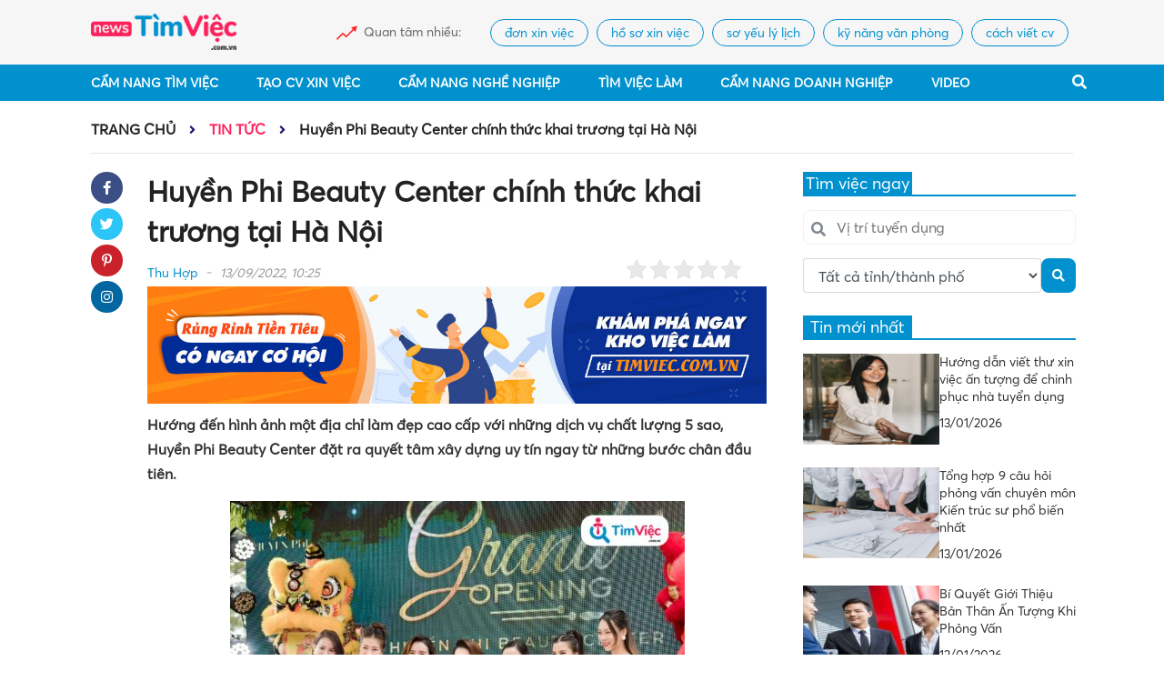

--- FILE ---
content_type: text/html; charset=UTF-8
request_url: https://news.timviec.com.vn/huyen-phi-beauty-center-chinh-thuc-khai-truong-tai-ha-noi-94210.html
body_size: 22504
content:
<!DOCTYPE html>
<!--[if IE 8]>
<html lang="vi" class="ie8"> <![endif]-->
<!--[if !IE]>
<html lang="vi"> <![endif]-->
<html lang="vi">
<head>
    <meta charset="UTF-8"/>
    <link rel="shortcut icon" type="image/x-icon" href="https://news.timviec.com.vn/favicon.ico">
    <meta http-equiv="Content-Type" content="text/html; charset=UTF-8">
    <meta name="viewport" content="width=device-width, initial-scale=1.0, user-scalable=yes">
    <meta http-equiv="X-UA-Compatible" content="IE=edge">
    <meta name="format-detection" content="telephone=no">
    <meta name="robots" content="index,follow"/>
            <meta name='robots' content='index,follow' />
        <meta name="google-site-verification" content="yCXSXYkJNHt2VKwWkcRvjF7JjFJ7O_7ihg6jMV0g_ko"/>
            <title>Huyền Phi Beauty Center chính thức khai trương tại Hà Nội</title>
    
    
<!-- This site is optimized with the Yoast SEO Premium plugin v13.1 - https://yoast.com/wordpress/plugins/seo/ -->
<meta name="robots" content="noindex,follow"/>
<meta property="og:locale" content="en_US" />
<meta property="og:type" content="article" />
<meta property="og:title" content="Huyền Phi Beauty Center chính thức khai trương tại Hà Nội" />
<meta property="og:description" content="Hướng đến hình ảnh một địa chỉ làm đẹp cao cấp với những dịch vụ chất lượng 5 sao, Huyền Phi Beauty Center đặt ra quyết tâm xây dựng uy tín ngay từ những bước chân đầu tiên. Sau gần 5 năm ra đời và phát triển, thương hiệu Mỹ &hellip;" />
<meta property="og:url" content="https://news.timviec.com.vn/huyen-phi-beauty-center-chinh-thuc-khai-truong-tai-ha-noi-94210.html" />
<meta property="og:site_name" content="Cẩm nang kiến thức về tuyển dụng, tìm việc làm mới nhất 2024" />
<meta property="article:section" content="Tin Tức" />
<meta property="article:published_time" content="2022-09-13T03:46:25+00:00" />
<meta property="article:modified_time" content="2022-09-13T03:47:53+00:00" />
<meta property="og:updated_time" content="2022-09-13T03:47:53+00:00" />
<meta property="og:image" content="https://img.timviec.com.vn/2022/09/Screenshot_52.jpg" />
<meta property="og:image:secure_url" content="https://img.timviec.com.vn/2022/09/Screenshot_52.jpg" />
<meta property="og:image:width" content="960" />
<meta property="og:image:height" content="639" />
<meta name="twitter:card" content="summary_large_image" />
<meta name="twitter:description" content="Hướng đến hình ảnh một địa chỉ làm đẹp cao cấp với những dịch vụ chất lượng 5 sao, Huyền Phi Beauty Center đặt ra quyết tâm xây dựng uy tín ngay từ những bước chân đầu tiên. Sau gần 5 năm ra đời và phát triển, thương hiệu Mỹ [&hellip;]" />
<meta name="twitter:title" content="Huyền Phi Beauty Center chính thức khai trương tại Hà Nội" />
<meta name="twitter:image" content="https://img.timviec.com.vn/2022/09/Screenshot_52.jpg" />
<script type='application/ld+json' class='yoast-schema-graph yoast-schema-graph--main'>{"@context":"https://schema.org","@graph":[{"@type":"WebSite","@id":"https://news.timviec.com.vn/#website","url":"https://news.timviec.com.vn/","name":"C\u1ea9m nang ki\u1ebfn th\u1ee9c v\u1ec1 tuy\u1ec3n d\u1ee5ng, t\u00ecm vi\u1ec7c l\u00e0m m\u1edbi nh\u1ea5t 2024","inLanguage":"en-US","potentialAction":{"@type":"SearchAction","target":"https://news.timviec.com.vn/?s={search_term_string}","query-input":"required name=search_term_string"}},{"@type":"ImageObject","@id":"https://news.timviec.com.vn/huyen-phi-beauty-center-chinh-thuc-khai-truong-tai-ha-noi-94210.html#primaryimage","inLanguage":"en-US","url":"https://img.timviec.com.vn/2022/09/Screenshot_52.jpg","width":960,"height":639},{"@type":"WebPage","@id":"https://news.timviec.com.vn/huyen-phi-beauty-center-chinh-thuc-khai-truong-tai-ha-noi-94210.html#webpage","url":"https://news.timviec.com.vn/huyen-phi-beauty-center-chinh-thuc-khai-truong-tai-ha-noi-94210.html","name":"Huy\u1ec1n Phi Beauty Center ch\u00ednh th\u1ee9c khai tr\u01b0\u01a1ng t\u1ea1i H\u00e0 N\u1ed9i","isPartOf":{"@id":"https://news.timviec.com.vn/#website"},"inLanguage":"en-US","primaryImageOfPage":{"@id":"https://news.timviec.com.vn/huyen-phi-beauty-center-chinh-thuc-khai-truong-tai-ha-noi-94210.html#primaryimage"},"datePublished":"2022-09-13T03:46:25+00:00","dateModified":"2022-09-13T03:47:53+00:00","author":{"@id":"https://news.timviec.com.vn/#/schema/person/959707fa5a6e6266c2ea9e19938c39ff"},"breadcrumb":{"@id":"https://news.timviec.com.vn/huyen-phi-beauty-center-chinh-thuc-khai-truong-tai-ha-noi-94210.html#breadcrumb"}},{"@type":"BreadcrumbList","@id":"https://news.timviec.com.vn/huyen-phi-beauty-center-chinh-thuc-khai-truong-tai-ha-noi-94210.html#breadcrumb","itemListElement":[{"@type":"ListItem","position":1,"item":{"@type":"WebPage","@id":"https://news.timviec.com.vn/","url":"https://news.timviec.com.vn/","name":"Home"}},{"@type":"ListItem","position":2,"item":{"@type":"WebPage","@id":"https://news.timviec.com.vn/huyen-phi-beauty-center-chinh-thuc-khai-truong-tai-ha-noi-94210.html","url":"https://news.timviec.com.vn/huyen-phi-beauty-center-chinh-thuc-khai-truong-tai-ha-noi-94210.html","name":"Huy\u1ec1n Phi Beauty Center ch\u00ednh th\u1ee9c khai tr\u01b0\u01a1ng t\u1ea1i H\u00e0 N\u1ed9i"}}]},{"@type":["Person"],"@id":"https://news.timviec.com.vn/#/schema/person/959707fa5a6e6266c2ea9e19938c39ff","name":"Thu H\u1ee3p","image":{"@type":"ImageObject","@id":"https://news.timviec.com.vn/#authorlogo","inLanguage":"en-US","url":"https://secure.gravatar.com/avatar/a649bd022cec8d1368b1692e3b0770e5?s=96&d=mm&r=g","caption":"Thu H\u1ee3p"},"sameAs":[]}]}</script>
<!-- / Yoast SEO Premium plugin. -->

<link rel='dns-prefetch' href='//s.w.org' />
		<script type="text/javascript">
			window._wpemojiSettings = {"baseUrl":"https:\/\/s.w.org\/images\/core\/emoji\/12.0.0-1\/72x72\/","ext":".png","svgUrl":"https:\/\/s.w.org\/images\/core\/emoji\/12.0.0-1\/svg\/","svgExt":".svg","source":{"concatemoji":"https:\/\/news.timviec.com.vn\/wp-includes\/js\/wp-emoji-release.min.js?ver=5.3.20"}};
			!function(e,a,t){var n,r,o,i=a.createElement("canvas"),p=i.getContext&&i.getContext("2d");function s(e,t){var a=String.fromCharCode;p.clearRect(0,0,i.width,i.height),p.fillText(a.apply(this,e),0,0);e=i.toDataURL();return p.clearRect(0,0,i.width,i.height),p.fillText(a.apply(this,t),0,0),e===i.toDataURL()}function c(e){var t=a.createElement("script");t.src=e,t.defer=t.type="text/javascript",a.getElementsByTagName("head")[0].appendChild(t)}for(o=Array("flag","emoji"),t.supports={everything:!0,everythingExceptFlag:!0},r=0;r<o.length;r++)t.supports[o[r]]=function(e){if(!p||!p.fillText)return!1;switch(p.textBaseline="top",p.font="600 32px Arial",e){case"flag":return s([127987,65039,8205,9895,65039],[127987,65039,8203,9895,65039])?!1:!s([55356,56826,55356,56819],[55356,56826,8203,55356,56819])&&!s([55356,57332,56128,56423,56128,56418,56128,56421,56128,56430,56128,56423,56128,56447],[55356,57332,8203,56128,56423,8203,56128,56418,8203,56128,56421,8203,56128,56430,8203,56128,56423,8203,56128,56447]);case"emoji":return!s([55357,56424,55356,57342,8205,55358,56605,8205,55357,56424,55356,57340],[55357,56424,55356,57342,8203,55358,56605,8203,55357,56424,55356,57340])}return!1}(o[r]),t.supports.everything=t.supports.everything&&t.supports[o[r]],"flag"!==o[r]&&(t.supports.everythingExceptFlag=t.supports.everythingExceptFlag&&t.supports[o[r]]);t.supports.everythingExceptFlag=t.supports.everythingExceptFlag&&!t.supports.flag,t.DOMReady=!1,t.readyCallback=function(){t.DOMReady=!0},t.supports.everything||(n=function(){t.readyCallback()},a.addEventListener?(a.addEventListener("DOMContentLoaded",n,!1),e.addEventListener("load",n,!1)):(e.attachEvent("onload",n),a.attachEvent("onreadystatechange",function(){"complete"===a.readyState&&t.readyCallback()})),(n=t.source||{}).concatemoji?c(n.concatemoji):n.wpemoji&&n.twemoji&&(c(n.twemoji),c(n.wpemoji)))}(window,document,window._wpemojiSettings);
		</script>
		<style type="text/css">
img.wp-smiley,
img.emoji {
	display: inline !important;
	border: none !important;
	box-shadow: none !important;
	height: 1em !important;
	width: 1em !important;
	margin: 0 .07em !important;
	vertical-align: -0.1em !important;
	background: none !important;
	padding: 0 !important;
}
</style>
	<link rel='stylesheet' id='wp-block-library-css'  href='https://news.timviec.com.vn/wp-includes/css/dist/block-library/style.min.css?ver=5.3.20' type='text/css' media='all' />
<link rel='stylesheet' id='kk-star-ratings-css'  href='https://news.timviec.com.vn/wp-content/plugins/kk-star-ratings/public/css/kk-star-ratings.css?ver=4.1.3' type='text/css' media='all' />
<style id='kk-star-ratings-inline-css' type='text/css'>
.kk-star-ratings .kksr-stars .kksr-star {
        margin-right: 4px;
    }
    [dir="rtl"] .kk-star-ratings .kksr-stars .kksr-star {
        margin-left: 4px;
        margin-right: 0;
    }
</style>
<script type='text/javascript' src='https://news.timviec.com.vn/wp-includes/js/jquery/jquery.js?ver=1.12.4-wp'></script>
<script type='text/javascript' src='https://news.timviec.com.vn/wp-includes/js/jquery/jquery-migrate.min.js?ver=1.4.1'></script>
<link rel='https://api.w.org/' href='https://news.timviec.com.vn/wp-json/' />
<link rel="EditURI" type="application/rsd+xml" title="RSD" href="https://news.timviec.com.vn/xmlrpc.php?rsd" />
<link rel="wlwmanifest" type="application/wlwmanifest+xml" href="https://news.timviec.com.vn/wp-includes/wlwmanifest.xml" /> 
<meta name="generator" content="WordPress 5.3.20" />
<link rel='shortlink' href='https://news.timviec.com.vn/?p=94210' />
<link rel="alternate" type="application/json+oembed" href="https://news.timviec.com.vn/wp-json/oembed/1.0/embed?url=https%3A%2F%2Fnews.timviec.com.vn%2Fhuyen-phi-beauty-center-chinh-thuc-khai-truong-tai-ha-noi-94210.html" />
<link rel="alternate" type="text/xml+oembed" href="https://news.timviec.com.vn/wp-json/oembed/1.0/embed?url=https%3A%2F%2Fnews.timviec.com.vn%2Fhuyen-phi-beauty-center-chinh-thuc-khai-truong-tai-ha-noi-94210.html&#038;format=xml" />


    <!-- BEGIN PLUGIN CSS -->
    <link rel="stylesheet" href="https://news.timviec.com.vn/wp-content/themes/newsv2timviec/assets/css/font-awesome.min.css">
    <link rel="stylesheet" href="https://news.timviec.com.vn/wp-content/themes/newsv2timviec/assets/css/bootstrap.min.css">
    <link rel="stylesheet" href="https://news.timviec.com.vn/wp-content/themes/newsv2timviec/assets/css/owl.carousel.min.css">
    <link rel="stylesheet" href="https://news.timviec.com.vn/wp-content/themes/newsv2timviec/assets/css/swiper.min.css">
    <link rel="stylesheet" href="https://news.timviec.com.vn/wp-content/themes/newsv2timviec/assets/css/style.css?ver=37">
    <link rel="stylesheet" href="https://news.timviec.com.vn/wp-content/themes/newsv2timviec/assets/css/responsive.css?ver=37">
    <link rel="stylesheet" href="https://news.timviec.com.vn/wp-content/themes/newsv2timviec/assets/css/custom.css?ver=37">

        <script type="application/ld+json">
        {
            "@context": "https://schema.org",
            "@type": "EmploymentAgency",
            "name": "Thông Tin Việc Làm",
            "alternateName": "Cẩm nang kiến thức về tuyển dụng, tìm việc làm mới nhất 2025",
            "logo": "https://img.timviec.com.vn/2020/08/news.png",
            "image": "https://img.timviec.com.vn/2020/08/news.png",
            "description": "Tổng hợp các thông tin tuyển dụng, tìm việc làm của tất cả các nghề nghiệp. Chia sẻ cách viết CV độc đáo, đẹp mắt và bí quyết phỏng vấn xin việc hiệu quả.",
            "hasMap": "https://www.google.com/maps/place/T%C3%ACm+Vi%E1%BB%87c:+T%E1%BA%A1o+m%E1%BA%ABu+CV+xin+vi%E1%BB%87c+Online+-+T%C3%ACm+vi%E1%BB%87c+l%C3%A0m+nhanh+t%E1%BA%A1i+nh%C3%A0/@21.0251277,105.7889983,17z/data=!3m1!4b1!4m5!3m4!1s0x3135abac100e9c7f:0xf6f18e47746a45c9!8m2!3d21.0251227!4d105.791187",
            "url": "https://news.timviec.com.vn/",
            "telephone": "0981448766",
            "priceRange": 0,
            "address": {
                "@type": "PostalAddress",
                "streetAddress": "Số 81, ngõ 68, đường Cầu Giấy, Tổ 05, Phường Quan Hoa, Quận Cầu Giấy, TP Hà Nội, Việt Nam",
                "addressLocality": "Cầu Giấy",
                "addressRegion": "Hà Nội",
                "postalCode": "100000",
                "addressCountry": "Việt Nam"
            },
            "geo": {
                "@type": "GeoCoordinates",
                "latitude": 21.0251227,
                "longitude": 105.7889983
            },
            "openingHoursSpecification": {
                "@type": "OpeningHoursSpecification",
                "dayOfWeek": [
                    "Monday",
                    "Tuesday",
                    "Wednesday",
                    "Thursday",
                    "Friday"
                ],
                "opens": "00:00",
                "closes": "23:59"
            },
            "sameAs": [
                "https://www.facebook.com/timvieclamplus/",
                "https://twitter.com/tinvieclam12",
                "https://www.linkedin.com/in/thongtinvieclam/",
                "https://www.pinterest.com/tinvieclam/",
                "https://thongtinvieclam.tumblr.com/",
                "https://soundcloud.com/thongtinvieclam",
                "https://www.youtube.com/channel/UCXPSOtrIb1SUzX6PpLXgedw",
                "https://sites.google.com/site/tintimviec/",
                "https://thongtinvieclam1.blogspot.com/",
                "https://medium.com/@newstimviec",
                "https://thongtinvieclam12.wordpress.com/",
                "https://ello.co/thongtinvieclam/",
                "https://thongtinvieclam1.weebly.com/"
            ]
        }
    </script>
                <script type="application/ld+json">
        {
            "@context": "http://schema.org",
            "@type": "BreadcrumbList",
            "itemListElement": [
                {
                    "@type": "ListItem",
                    "position": 1,
                    "item": {
                        "@id": "https://news.timviec.com.vn/",
                        "name": "Trang chủ"
                    }
                },
                {
                    "@type": "ListItem",
                    "position": 2,
                    "item": {
                        "@id": "https://news.timviec.com.vn/tin-tuc",
                        "name": "Tin Tức"
                    }
                }
            ]
        }




        </script>
                <script type="application/ld+json">
                    {
                        "@context": "http://schema.org",
                        "@type": "NewsArticle",
                        "mainEntityOfPage": {
                            "@type": "WebPage",
                            "@id": "https://news.timviec.com.vn/huyen-phi-beauty-center-chinh-thuc-khai-truong-tai-ha-noi-94210.html"
                        },
                        "headline": "Huyền Phi Beauty Center chính thức khai trương tại Hà Nội",
                        "description": "",
                        "image": {
                            "@type": "ImageObject",
                            "url": "https://img.timviec.com.vn/2022/09/Screenshot_52.jpg",
                            "width": 600,
                            "height": 316
                        },
                        "datePublished": "2022-09-13 03:46:25",
                        "dateModified": "2022-09-13 03:46:25",
                        "author": {
                            "@type": "Person",
                            "name": "thuhop"
                        },
                        "publisher": {
                            "@type": "Organization",
                            "name": "news.timviec.com.vn",
                            "logo": {
                                "@type": "ImageObject",
                                "url": "https://img.timviec.com.vn/2020/08/news.png",
                                "width": 60,
                                "height": 60
                            }
                        }
                    }





        </script>
        <style type="text/css">
        .cate-page span.current {
            background: #0091ce;
            color: #fff;
            width: 100%;
            height: 100%;
            border: none;
            display: block;
        }

        .cate-number a {
            display: block;
        }
    </style>
            <script async src="https://www.googletagmanager.com/gtag/js?id=UA-141604555-29"></script>
        <script>
            window.dataLayer = window.dataLayer || [];
            function gtag(){dataLayer.push(arguments);}
            gtag('js', new Date());

            gtag('config', 'UA-141604555-29');
        </script>
        <!-- Google Tag Manager -->
        <script>(function(w,d,s,l,i){w[l]=w[l]||[];w[l].push({'gtm.start':
                    new Date().getTime(),event:'gtm.js'});var f=d.getElementsByTagName(s)[0],
                j=d.createElement(s),dl=l!='dataLayer'?'&l='+l:'';j.async=true;j.src=
                'https://www.googletagmanager.com/gtm.js?id='+i+dl;f.parentNode.insertBefore(j,f);
            })(window,document,'script','dataLayer','GTM-N9LWKHWW');</script>
        <!-- End Google Tag Manager -->

        <script>window.twttr = (function (d, s, id) {
                var js, fjs = d.getElementsByTagName(s)[0],
                    t = window.twttr || {};
                if (d.getElementById(id)) return t;
                js = d.createElement(s);
                js.id = id;
                js.src = "https://platform.twitter.com/widgets.js";
                fjs.parentNode.insertBefore(js, fjs);

                t._e = [];
                t.ready = function (f) {
                    t._e.push(f);
                };

                return t;
            }(document, "script", "twitter-wjs"));</script>
        <script type="text/javascript">
            (function (c, l, a, r, i, t, y) {
                c[a] = c[a] || function () {
                    (c[a].q = c[a].q || []).push(arguments)
                };
                t = l.createElement(r);
                t.async = 1;
                t.src = "https://www.clarity.ms/tag/" + i;
                y = l.getElementsByTagName(r)[0];
                y.parentNode.insertBefore(t, y);
            })(window, document, "clarity", "script", "3yjwyq3223");
        </script>
        <!-- Google Tag Manager -->
        <script>(function (w, d, s, l, i) {
                w[l] = w[l] || [];
                w[l].push({
                    'gtm.start':
                        new Date().getTime(), event: 'gtm.js'
                });
                var f = d.getElementsByTagName(s)[0],
                    j = d.createElement(s), dl = l != 'dataLayer' ? '&l=' + l : '';
                j.async = true;
                j.src =
                    'https://www.googletagmanager.com/gtm.js?id=' + i + dl;
                f.parentNode.insertBefore(j, f);
            })(window, document, 'script', 'dataLayer', 'GTM-5BNS2MT');</script>
        <!-- End Google Tag Manager -->
    
    <script type="text/javascript" src="https://news.timviec.com.vn/wp-content/themes/newsv2timviec/assets/js/jquery.min.js"></script>
    <script src="https://cdn.jsdelivr.net/npm/sweetalert2@9"></script>

    <script async src="https://static.amcdn.vn/tka/cdn.js"></script>
    <script>
        var arfAsync = arfAsync || [];
    </script>
    <script id="arf-core-js" onerror="window.arferrorload=true;"src="//media1.admicro.vn/cms/Arf.min.js" async></script>
    <script>
        window.data_khac = {
            verAsset: '?v=37',
        };
    </script>
    <script src="https://pagead2.googlesyndication.com/pagead/js/adsbygoogle.js?client=ca-pub-3619133031508264" async="" data-checked-head="true"></script>
</head>
<body class="post-template-default single single-post postid-94210 single-format-standard" >
<!--Thêm class tượng trưng cho mỗi trang lên <body> để tùy biến-->

<div id="fb-root"></div>
<script async defer crossorigin="anonymous" src="https://connect.facebook.net/vi_VN/sdk.js#xfbml=1&version=v8.0" nonce="cjgucP3i"></script>
<div class="wrapper">
    <div class="">
        <header>
            <div class="top-header">
                <div class="container">
                    <div class="header-logo  align-items-center">
                        <div class="logo">
                            <button type="button" id="sidebarCollapse" class="btn btn-info">
                                <i class="fa fa-bars" aria-hidden="true"></i>
                            </button>
                            <a href="/" class="thumb home-logo">
<!--                                <img src="https://img.timviec.com.vn/2021/12/news.timviec.png"-->
                                <img src="https://news.timviec.com.vn/wp-content/themes/newsv2timviec/assets/image/logo.png"
                                     alt="Cẩm nang kiến thức về tuyển dụng, tìm việc làm mới nhất 2025 | News.timviec.com.vn">
                            </a>
                            <a href="javascript:void(0)" class="menu-search_btn menu-search_btn-mobile">
                                <i class="fa fa-search" aria-hidden="true"></i>
                            </a>
                        </div>
                        <div class="chennal-populer" id="channelmode">
                                                            <div><span>Quan tâm nhiều:</span></div>
                                <div class="swiper-container">
                                    <div class="swiper-wrapper">
                                                                                    <div class="swiper-slide">
                                                <h2>
                                                    <a href="https://news.timviec.com.vn/tag/don-xin-viec">
                                                        đơn xin việc</a>
                                                </h2>
                                            </div>
                                                                                    <div class="swiper-slide">
                                                <h2>
                                                    <a href="https://news.timviec.com.vn/tag/ho-so-xin-viec">
                                                        hồ sơ xin việc</a>
                                                </h2>
                                            </div>
                                                                                    <div class="swiper-slide">
                                                <h2>
                                                    <a href="https://news.timviec.com.vn/tag/so-yeu-ly-lich">
                                                        sơ yếu lý lịch</a>
                                                </h2>
                                            </div>
                                                                                    <div class="swiper-slide">
                                                <h2>
                                                    <a href="https://news.timviec.com.vn/tag/ky-nang-van-phong">
                                                        kỹ năng văn phòng</a>
                                                </h2>
                                            </div>
                                                                                    <div class="swiper-slide">
                                                <h2>
                                                    <a href="https://news.timviec.com.vn/tag/cach-viet-cv">
                                                        cách viết cv</a>
                                                </h2>
                                            </div>
                                                                            </div>
                                </div>
                                                    </div>
                    </div>
                </div>

                <div class="mobile">
                    <style>
                        .nav-res-bottom .nav-res_item {
                            border-right: 1px solid #f0eff4;
                        }

                        .nav-res-bottom .nav-res_item:last-child {
                            border-right: none;
                        }

                        .nav-res_item {
                            padding: 10px 0;
                        }

                        .nav-res-bottom {
                            padding: 0;
                            border-bottom: 1px solid #f0eff4;
                        }
                    </style>
                    <div class="nav-res-bottom head" style="position: static;display: none !important;">
                        <div class="nav-res_item" style="width: 50%">
                            <a class="nav-res_item_name" href="https://cv.timviec.com.vn" style="position: relative;">
                                <i class="fas fa-file-edit"></i>
                                <span>Tạo CV</span>
                                <span style="top: -2px;right: 40px;position: absolute;font-size: 11px;"
                                      class="badge badge-danger">HOT</span>
                            </a>
                        </div>
                        <div class="nav-res_item" style="width: 50%">
                            <a class="nav-res_item_name" href="https://timviec.com.vn">
                                <i class="fas fa-file-alt"></i>
                                <span class="dropbtn">Tìm việc</span>
                            </a>
                        </div>
                    </div>
                    <!--                    <div class="box-tag-utility">-->
                    <!--                        <div class="title-utility-header">-->
                    <!--                            <h2>CẨM NANG</h2>-->
                    <!--                        </div>-->
                    <!--                        <div class="box-tag-list">-->
                    <!--                            <div class="row-utility">-->
                    <!--                                <a href="/cam-nang-nghe-nghiep">CẨM NANG NGHỀ NGHIỆP</a>-->
                    <!--                                <a href="/ky-nang-van-phong">KỸ NĂNG VĂN PHÒNG</a>-->
                    <!--                            </div>-->
                    <!--                            <div class="row-utility">-->
                    <!--                                <a href="/ky-nang-phong-van">KỸ NĂNG PHỎNG VẤN</a>-->
                    <!--                                <a href="/business">BUSINESS</a>-->
                    <!--                            </div>-->
                    <!--                        </div>-->
                    <!--                    </div>-->
                </div>
            </div>
            <div class="bottom-header">
                <div class="container">
                    <div class="main-menu">
                        <ul id=" " class="menu-cate">
                            <li class="menu-search-mb">
                                <form class="search-mb" action="/" method="GET">
                                    <input type="text" name="s" placeholder="Tìm kiếm">
                                    <button type="submit"><i class="fa fa-search"></i></button>
                                </form>
                            </li>
                            <li class="menu-cate-1"><a href="/cam-nang-tim-viec"> Cẩm Nang
                                    Tìm Việc</a>
                                <i class="fas fa-angle-right icon_sub"></i>
                                <ul class="menu-cate-1_drop">
                                    <li class="menu-cate-1"><a
                                                href="/cam-nang-tim-viec/cach-viet-cv"> Cách
                                            Viết CV</a>
                                    </li>
                                    <li class="menu-cate-1"><a href="/tag/ho-so-xin-viec"> Hồ
                                            sơ xin việc</a>
                                    </li>
                                    <li class="menu-cate-1"><a href="/tag/cv-xin-viec"> CV
                                            xin việc</a>
                                    </li>
                                    <li class="menu-cate-1"><a href="/tag/don-xin-viec"> Đơn
                                            xin việc</a>
                                    </li>
                                    <li class="menu-cate-1"><a href="/tag/thu-xin-viec"> Thư
                                            xin việc</a>
                                    </li>
                                    <li class="menu-cate-1"><a href="/tag/so-yeu-ly-lich"> Sơ
                                            yếu lý lịch</a>
                                    </li>
                                    <li class="menu-cate-1">
                                        <a href="/cam-nang-tim-viec/ky-nang-phong-van">
                                            Kỹ Năng Phỏng Vấn</a>
                                    </li>
                                </ul>
                            </li>
                            <li class="menu-cate-1"><a rel="nofollow"
                                                       href="https://cv.timviec.com.vn/?utm_source=news.timviec.com.vn&utm_campaign=menunews">
                                    Tạo CV Xin Việc</a>
                            </li>
                            <li class="menu-cate-1"><a href="/cam-nang-nghe-nghiep"> Cẩm Nang
                                    Nghề Nghiệp</a>
                                <i class="fas fa-angle-right icon_sub"></i>
                                <ul class="menu-cate-1_drop">
                                    <li class="menu-cate-1"><a
                                                href="/cam-nang-nghe-nghiep/nghe-nghiep">
                                            Nghề Nghiệp</a>
                                    </li>
                                    <li class="menu-cate-1"><a
                                                href="/cam-nang-nghe-nghiep/bieu-mau"> Biểu
                                            Mẫu</a>
                                    </li>
                                    <li class="menu-cate-1"><a
                                                href="/cam-nang-nghe-nghiep/luong-thuong">
                                            Lương Thưởng</a>
                                    </li>
                                    <li class="menu-cate-1"><a
                                                href="/cam-nang-nghe-nghiep/ky-nang-van-phong">
                                            Kỹ Năng Văn Phòng</a>
                                    </li>
                                    <li class="menu-cate-1"><a
                                                href="/cam-nang-nghe-nghiep/huong-nghiep">
                                            Hướng Nghiệp</a>
                                    </li>
                                </ul>
                            </li>
                            <li class="menu-cate-1"><a rel="nofollow"
                                                       href="https://timviec.com.vn/?utm_source=news.timviec.com.vn&utm_campaign=menunews">
                                    Tìm Việc Làm</a>
                            </li>
                            <li class="menu-cate-1"><a href="/cam-nang-doanh-nghiep"> Cẩm
                                    Nang Doanh Nghiệp</a>
                                <i class="fas fa-angle-right icon_sub"></i>
                                <ul class="menu-cate-1_drop">
                                    <li class="menu-cate-1"><a
                                                href="/cam-nang-doanh-nghiep/chuyen-cong-so">
                                            Chuyện Công Sở</a>
                                    </li>
                                    <li class="menu-cate-1"><a
                                                href="/cam-nang-doanh-nghiep/business"> Doanh
                                            Nhân</a>
                                    </li>
                                    <li class="menu-cate-1"><a
                                                href="/cam-nang-doanh-nghiep/top-cong-ty">
                                            Top Công Ty</a>
                                    </li>
                                    <li class="menu-cate-1"><a
                                                href="/cam-nang-doanh-nghiep/review-cong-ty">
                                            Review Công Ty</a>
                                    </li>
                                </ul>
                            </li>
                            <li class="menu-cate-1"><a href="/video"> Video</a>
                                <i class="fas fa-angle-right icon_sub"></i>
                                <ul class="menu-cate-1_drop">
                                    <li class="menu-cate-1"><a
                                                href="/video/cam-nang-tuyen-dung"> Cẩm Nang
                                            Tuyển Dụng</a>
                                    </li>
                                    <li class="menu-cate-1"><a href="/video/nghe-ke-toan">
                                            Nghề Kế Toán</a>
                                    </li>
                                    <li class="menu-cate-1"><a href="/tin-tuc"> Tin Tức</a>
                                    </li>
                                    <li class="menu-cate-1"><a href="/video/nghe-cong-nhan">
                                            Nghề Công Nhân</a>
                                    </li>
                                </ul>
                            </li>
                        </ul>
                                                <div class="menu-action">
                            <div class="menu-search">
                                <a href="javascript:void(0)" class="menu-search_btn">
                                    <i class="fa fa-search" aria-hidden="true"></i>
                                </a>
                                <form class="search-bar" action="/" method="GET">
                                    <input type="text" name="s" placeholder="Tìm kiếm">
                                    <button class=""><i class="fa fa-search" aria-hidden="true"></i></button>
                                </form>
                            </div>
                        </div>
                        <div class="overlay"></div>
                    </div>
                </div>
            </div>
        </header><style>
    #content_detail table {
        width: 100% !important;
    }
</style>
<section class="content-page">

    <div class="main-content-page main-content-page-detail">
        <div class="container">
            <div class="detail-header">
                <div class="main-breadcrumb">
                    <ul class="menu_bread-tp">
                        <li class="first-breadcrumb">
                            <a href="/">Trang chủ</a>
                        </li>
                        <span><i class="fa fa-angle-right"></i></span>
                        <li class="active">
                            <a href="https://news.timviec.com.vn/tin-tuc" title="Tin Tức">Tin Tức</a>
                        </li>
                        <span><i class="fa fa-angle-right"></i></span>
                        <li>
                            <a href="javascript:void(0)" style="text-transform: none">Huyền Phi Beauty Center chính thức khai trương tại Hà Nội</a>
                        </li>
                    </ul>
                </div>
                <!--                <div class="detail-header-right">-->
                <!--                    <span class="timer">Thứ hai, 24/08/2020, 07:24 AM</span>-->
                <!--                </div>-->
            </div>
            <div class="detail-body">
                <div class="detail-body-left">
                    <div class="floating-bar">
                        <ul class="detail-header-action" id="floating-bar">
                            <li>
                                <a href="https://www.facebook.com/sharer/sharer.php?u=https%3A%2F%2Fnews.timviec.com.vn%2Fhuyen-phi-beauty-center-chinh-thuc-khai-truong-tai-ha-noi-94210.html" rel="nofollow" target="_blank">
                                    <i class="fab fa-facebook-f"></i>
                                </a>
                            </li>
                            <li>
                                <a href="https://twitter.com/intent/tweet?text=Huy%E1%BB%81n+Phi+Beauty+Center+ch%C3%ADnh+th%E1%BB%A9c+khai+tr%C6%B0%C6%A1ng+t%E1%BA%A1i+H%C3%A0+N%E1%BB%99i&url=https%3A%2F%2Fnews.timviec.com.vn%2Fhuyen-phi-beauty-center-chinh-thuc-khai-truong-tai-ha-noi-94210.html&via=Webtintuc.com" rel="nofollow" target="_blank">
                                    <i class="fab fa-twitter"></i>
                                </a>
                            </li>
                            <li>
                                <a href="https://www.pinterest.com/pin/create/button/?url=https://news.timviec.com.vn/huyen-phi-beauty-center-chinh-thuc-khai-truong-tai-ha-noi-94210.html&media=https://img.timviec.com.vn/2022/09/Screenshot_52.jpg" rel="nofollow" target="_blank">
                                    <i class="fab fa-pinterest-p"></i>
                                </a>
                            </li>
                            <li>
                                <a href="https://www.linkedin.com/shareArticle?mini=true&url=https://news.timviec.com.vn/huyen-phi-beauty-center-chinh-thuc-khai-truong-tai-ha-noi-94210.html&title=Huy%E1%BB%81n+Phi+Beauty+Center+ch%C3%ADnh+th%E1%BB%A9c+khai+tr%C6%B0%C6%A1ng+t%E1%BA%A1i+H%C3%A0+N%E1%BB%99i" rel="nofollow" target="_blank">
                                    <i class="fab fa-instagram"></i>
                                </a>
                            </li>
                        </ul>
                    </div>
                    <div class="detail-content">
                        <h1 class="main-title main-title-super detail-title">Huyền Phi Beauty Center chính thức khai trương tại Hà Nội </h1>
                        <div class="rating-start float-right mb-2">
                            <div style="display: none;"
    class="kk-star-ratings   "
    data-id="94210"
    data-slug="">
    <div class="kksr-stars">
    <div class="kksr-stars-inactive">
            <div class="kksr-star" data-star="1">
            <div class="kksr-icon" style="width: 22px; height: 22px;"></div>
        </div>
            <div class="kksr-star" data-star="2">
            <div class="kksr-icon" style="width: 22px; height: 22px;"></div>
        </div>
            <div class="kksr-star" data-star="3">
            <div class="kksr-icon" style="width: 22px; height: 22px;"></div>
        </div>
            <div class="kksr-star" data-star="4">
            <div class="kksr-icon" style="width: 22px; height: 22px;"></div>
        </div>
            <div class="kksr-star" data-star="5">
            <div class="kksr-icon" style="width: 22px; height: 22px;"></div>
        </div>
    </div>
    <div class="kksr-stars-active" style="width: 0px;">
            <div class="kksr-star">
            <div class="kksr-icon" style="width: 22px; height: 22px;"></div>
        </div>
            <div class="kksr-star">
            <div class="kksr-icon" style="width: 22px; height: 22px;"></div>
        </div>
            <div class="kksr-star">
            <div class="kksr-icon" style="width: 22px; height: 22px;"></div>
        </div>
            <div class="kksr-star">
            <div class="kksr-icon" style="width: 22px; height: 22px;"></div>
        </div>
            <div class="kksr-star">
            <div class="kksr-icon" style="width: 22px; height: 22px;"></div>
        </div>
    </div>
</div>
    <div class="kksr-legend">
            <span class="kksr-muted"></span>
    </div>
</div>
                        </div>
                        <div class="content-author">
                                                        <div class="">
                                <a href="/author/thuhop" class="news-left-item-time" title="Thu Hợp">Thu Hợp</a>
                                <span class="alert-light">13/09/2022, 10:25</span>
                            </div>
                        </div>
                        <div class="image-banner">
                            <a href="https://timviec.com.vn/?utm_source=news.timviec.com.vn&utm_campaign=topnews" target="_blank"><img src="wp-content/themes/newsv2timviec/assets/image/timviec1.jpg"></a>
                        </div>

                        <div class="content content-img-tp" id="content_detail">

                            <p class="sapo" data-role="sapo"><strong>H&#432;&#7899;ng &#273;&#7871;n h&igrave;nh &#7843;nh m&#7897;t &#273;&#7883;a ch&#7881; l&agrave;m &#273;&#7865;p cao c&#7845;p v&#7899;i nh&#7919;ng d&#7883;ch v&#7909; ch&#7845;t l&#432;&#7907;ng 5 sao, Huy&#7873;n Phi Beauty Center &#273;&#7863;t ra quy&#7871;t t&acirc;m x&acirc;y d&#7921;ng uy t&iacute;n ngay t&#7915; nh&#7919;ng b&#432;&#7899;c ch&acirc;n &#273;&#7847;u ti&ecirc;n.</strong></p> <p data-role="sapo"><img class="size-medium wp-image-94211 aligncenter" src="https://img.timviec.com.vn/2022/09/Screenshot_52-500x333.jpg" alt="Huy&#7873;n Phi Beauty Center ch&iacute;nh th&#7913;c khai tr&#432;&#417;ng t&#7841;i H&agrave; N&#7897;i - &#7842;nh 1" width="500" height="333" srcset="https://img.timviec.com.vn/2022/09/Screenshot_52-500x333.jpg 500w, https://img.timviec.com.vn/2022/09/Screenshot_52-768x511.jpg 768w, https://img.timviec.com.vn/2022/09/Screenshot_52-145x96.jpg 145w, https://img.timviec.com.vn/2022/09/Screenshot_52.jpg 960w" sizes="(max-width: 500px) 100vw, 500px" title="Huy&#7873;n Phi Beauty Center ch&iacute;nh th&#7913;c khai tr&#432;&#417;ng t&#7841;i H&agrave; N&#7897;i - &#7842;nh 1"></p> <p>Sau g&#7847;n 5 n&#259;m ra &#273;&#7901;i v&agrave; ph&aacute;t tri&#7875;n, th&#432;&#417;ng hi&#7879;u M&#7929; ph&#7849;m Huy&#7873;n Phi &#273;&atilde; ch&#7913;ng t&#7887; &#273;&#432;&#7907;c v&#7883; th&#7871; v&#7919;ng ch&atilde;i c&#7911;a m&igrave;nh tr&ecirc;n th&#7883; tr&#432;&#7901;ng l&agrave;m &#273;&#7865;p. Li&ecirc;n t&#7909;c cho ra m&#7855;t c&aacute;c s&#7843;n ph&#7849;m gi&#7843;i ph&aacute;p mang t&iacute;nh &#273;&#7897;t ph&aacute;, tr&#7903; th&agrave;nh l&#7921;a ch&#7885;n th&acirc;n quen c&#7911;a h&agrave;ng v&#7841;n kh&aacute;ch h&agrave;ng trong n&#432;&#7899;c, Huy&#7873;n Phi &#273;&#432;&#7907;c v&iacute; nh&#432; &ldquo;ng&#432;&#7901;i b&#7841;n th&#7845;u hi&#7875;u t&acirc;m can&rdquo; c&#7911;a ng&#432;&#7901;i Vi&#7879;t, bi&#7871;t r&otilde; kh&aacute;ch h&agrave;ng c&#7847;n g&igrave;, mu&#7889;n g&igrave;, &#273;ang t&igrave;m ki&#7871;m &#273;i&#7873;u g&igrave;,&hellip;</p> <p>S&#7921; n&#7893;i ti&#7871;ng c&#7911;a c&aacute;c s&#7843;n ph&#7849;m thu&#7897;c C&ocirc;ng ty TNHH M&#7929; ph&#7849;m Huy&#7873;n Phi l&agrave; ngu&#7891;n &#273;&#7897;ng l&#7921;c to l&#7899;n th&ocirc;i th&uacute;c c&aacute;c l&atilde;nh &#273;&#7841;o kh&ocirc;ng ng&#7915;ng t&igrave;m t&ograve;i, s&aacute;ng t&#7841;o &#273;&#7875; mang t&#7899;i nh&#7919;ng gi&aacute; tr&#7883; thi&#7871;t th&#7921;c nh&#7845;t. &ldquo;Th&#7915;a th&#7855;ng x&ocirc;ng l&ecirc;n&rdquo;, C&ocirc;ng ty TNHH M&#7929; ph&#7849;m Huy&#7873;n Phi ch&iacute;nh th&#7913;c khai tr&#432;&#417;ng Huy&#7873;n Phi Beauty Center, &#273;&#432;&#7907;c &#273;&#7883;nh v&#7883; ngay t&#7915; &#273;&#7847;u l&agrave; m&#7897;t &#273;&#7883;a ch&#7881; l&agrave;m &#273;&#7865;p &#273;&#7841;t chu&#7849;n 5 sao, t&#7915; c&#417; s&#7903; v&#7853;t ch&#7845;t t&#7899;i c&ocirc;ng ngh&#7879; v&agrave; d&#7883;ch v&#7909; ch&#259;m s&oacute;c kh&aacute;ch h&agrave;ng. Mang t&#7899;i nh&#7919;ng tr&#7843;i nghi&#7879;m l&agrave;m &#273;&#7865;p ho&agrave;n h&#7843;o, t&ocirc;n vinh s&#7855;c v&oacute;c ng&#432;&#7901;i Vi&#7879;t th&ocirc;ng qua c&aacute;c ph&#432;&#417;ng ph&aacute;p, d&#7883;ch v&#7909; an to&agrave;n, hi&#7879;u qu&#7843; d&agrave;i l&acirc;u, &#273;&oacute; ch&iacute;nh l&agrave; s&#7913; m&#7879;nh cao c&#7843; c&#7911;a Huy&#7873;n Phi Beauty Center.</p> <p>Huy&#7873;n Phi Beauty Center cho r&#7857;ng, v&#7867; &#273;&#7865;p &ldquo;tr&ocirc;ng r&#7845;t t&#7921; nhi&ecirc;n&rdquo; l&agrave; &#273;i&#7873;u &#273;&#7841;i &#273;a s&#7889; kh&aacute;ch h&agrave;ng h&#432;&#7899;ng t&#7899;i. Mu&#7889;n s&#7903; h&#7919;u v&#7867; &#273;&#7865;p &#7845;y, kh&aacute;ch h&agrave;ng kh&ocirc;ng nh&#7919;ng c&#7847;n &#273;&#7843;m b&#7843;o m&#7897;t ch&#7871; &#273;&#7897; &#259;n u&#7889;ng, t&#7853;p luy&#7879;n khoa h&#7885;c, m&#7897;t tinh th&#7847;n t&iacute;ch c&#7921;c, l&#7841;c quan, m&agrave; c&ograve;n c&#7847;n t&#7899;i s&#7921; h&#7895; tr&#7907; c&#7911;a c&aacute;c li&#7879;u ph&aacute;p ch&#259;m s&oacute;c v&oacute;c d&aacute;ng &#273;&uacute;ng chu&#7849;n, c&oacute; quy tr&igrave;nh c&#7909; th&#7875;, r&otilde; r&agrave;ng.</p> <p>Huy&#7873;n Phi Beauty Center &#273;&atilde; &#273;&#7847;u t&#432; m&#7841;nh m&#7869; v&#7873; c&#417; s&#7903; v&#7853;t ch&#7845;t, trang thi&#7871;t b&#7883;, &#273;&#7891;ng th&#7901;i chuy&#7875;n giao c&aacute;c c&ocirc;ng ngh&#7879; l&agrave;m &#273;&#7865;p m&#7899;i nh&#7845;t tr&ecirc;n th&#7871; gi&#7899;i, tuy&#7875;n ch&#7885;n v&agrave; &#273;&agrave;o t&#7841;o &#273;&#7897;i ng&#361; chuy&ecirc;n vi&ecirc;n v&#7919;ng tay ngh&#7873;, th&acirc;n thi&#7879;n nhi&#7879;t th&agrave;nh v&#7899;i kh&aacute;ch. Ch&#7919; &ldquo;t&acirc;m&rdquo;, ch&#7919; &ldquo;t&iacute;n&rdquo;, ch&#7919; &ldquo;t&agrave;i&rdquo;, &#273;&oacute; l&agrave; nh&#7919;ng y&ecirc;u c&#7847;u b&#7855;t bu&#7897;c m&agrave; Huy&#7873;n Phi Beauty Center nghi&ecirc;m kh&#7855;c &#273;&#7863;t ra &#273;&#7889;i v&#7899;i h&#7879; th&#7889;ng nh&acirc;n s&#7921; c&#7911;a m&igrave;nh.</p> <p>Tr&ecirc;n m&#7841;ng x&atilde; h&#7897;i, c&oacute; m&#7897;t chia s&#7867; nh&#432; th&#7871; n&agrave;y: &ldquo;V&#7915;a m&#7899;i &#273;&#7865;p h&#417;n &#273;&atilde; c&#7843;m th&#7845;y cu&#7897;c s&#7889;ng vui v&#7867; h&#417;n r&#7891;i, g&#7863;p &#273;&#432;&#7907;c nh&#7919;ng c&#417; h&#7897;i t&#7889;t h&#417;n, chuy&#7879;n t&igrave;nh y&ecirc;u c&#361;ng th&#259;ng hoa h&#417;n!&rdquo;, h&agrave;ng tr&#259;m b&igrave;nh lu&#7853;n &#273;&#7891;ng t&igrave;nh &#273;&atilde; &#273;&#432;&#7907;c &#273;&#432;a ra. &#272;i&#7873;u n&agrave;y ho&agrave;n to&agrave;n d&#7877; hi&#7875;u, x&atilde; h&#7897;i c&agrave;ng ph&aacute;t tri&#7875;n, &#273;&#7901;i s&#7889;ng c&agrave;ng n&acirc;ng cao, con ng&#432;&#7901;i ta c&agrave;ng c&#7847;n ho&agrave;n thi&#7879;n, n&acirc;ng c&#7845;p b&#7843;n th&acirc;n m&igrave;nh, v&agrave; h&igrave;nh th&#7913;c lu&ocirc;n chi&#7871;m ph&#7847;n l&#7899;n s&#7921; quan t&acirc;m. M&#7897;t ng&#432;&#7901;i bi&#7871;t ch&#259;m s&oacute;c b&#7843;n th&acirc;n m&igrave;nh s&#7869; &#273;&#7875; &yacute; nhi&#7873;u h&#417;n t&#7899;i c&aacute;ch &#259;n, c&aacute;i m&#7863;c, bi&#7871;t c&aacute;ch khi&#7871;n ch&iacute;nh m&igrave;nh tr&#7903; n&ecirc;n &#273;&#7863;c s&#7855;c v&agrave; cu&#7889;n h&uacute;t h&#417;n.</p> <p>Huy&#7873;n Phi Beauty Center ra &#273;&#7901;i nh&#432; m&#7897;t l&#7869; t&#7845;t y&#7871;u n&#7857;m trong d&ograve;ng ch&#7843;y v&#432;&#417;n t&#7899;i s&#7921; ph&aacute;t tri&#7875;n &#273;a nhi&#7879;m v&agrave; to&agrave;n di&#7879;n c&#7911;a c&ocirc;ng ty TNHH M&#7929; ph&#7849;m Huy&#7873;n Phi, th&#7921;c hi&#7879;n s&#7913; m&#7879;nh ki&#7871;n t&#7841;o v&#7867; &#273;&#7865;p ho&agrave;n thi&#7879;n cho c&#7843; 2 ph&aacute;i.</p> <p>Ph&aacute;t bi&#7875;u trong bu&#7893;i l&#7877; khai tr&#432;&#417;ng Huy&#7873;n Phi Beauty Center t&#7885;a l&#7841;c t&#7841;i T&ograve;a Buiding 86 &#273;&#432;&#7901;ng Tr&#7847;n V&#297;, Mai D&#7883;ch, C&#7847;u Gi&#7845;y, H&agrave; N&#7897;i,<a href='https://news.timviec.com.vn/tag/doanh-nhan' target='_blank' class='archor_link'> doanh nh&acirc;n </a>Ho&agrave;ng Phi Huy&#7873;n chia s&#7867;: &ldquo;M&#7897;t th&#432;&#417;ng hi&#7879;u l&#7899;n m&#7841;nh nhi&#7873;u n&#259;m qua nh&#432; Huy&#7873;n Phi s&#7869; ti&#7871;p t&#7909;c ph&aacute;t tri&#7875;n, c&#7889;ng hi&#7871;n v&agrave; t&#7841;o ra nh&#7919;ng d&#7845;u &#7845;n t&#7889;t &#273;&#7865;p. T&ocirc;i xin &#273;&#7841;i di&#7879;n c&ocirc;ng ty TNHH Huy&#7873;n Phi tr&acirc;n tr&#7885;ng tuy&ecirc;n b&#7889; khai tr&#432;&#417;ng Huy&#7873;n Phi Beauty Center.Ch&uacute;ng t&ocirc;i hi&#7875;u r&otilde;, &#273;&acirc;y ch&#7881; l&agrave; b&#432;&#7899;c b&#7855;t &#273;&#7847;u, ph&iacute;a tr&#432;&#7899;c l&agrave; r&#7845;t nhi&#7873;u th&aacute;ch th&#7913;c, m&#7909;c ti&ecirc;u. Song, v&#7899;i ngh&#7883; l&#7921;c v&agrave; quy&#7871;t t&acirc;m &#273;i t&#7899;i c&ugrave;ng v&#7899;i t&ocirc;n ch&#7881; t&ocirc;n nghi&ecirc;m, Huy&#7873;n Phi Beauty Center s&#7869; ch&#7841;m tay t&#7899;i th&agrave;nh qu&#7843; t&#7889;i th&#432;&#7907;ng&rdquo;.</p> <p>Ng&#7855;m nh&igrave;n nh&#7919;ng h&igrave;nh &#7843;nh &#7845;n t&#432;&#7907;ng t&#7841;i l&#7877; khai tr&#432;&#417;ng Huy&#7873;n Phi Beauty Center trong ng&agrave;y 5 th&aacute;ng 9 v&#7915;a qua.</p> <p style="text-align: right;">Ngu&#7891;n: Theo t&#7893; qu&#7889;c</p> 

                        </div>
                        <div class="col-12 text-center">
                            <a href="https://cv.timviec.com.vn/?utm_source=news.timviec-banner&amp;utm_medium=end-content&amp;campaign=Organic" class="banner_cv_web">
                                <img src="https://img.timviec.com.vn/2020/06/Untitled-2Artboard-3.jpg" alt="Các mẫu CV tiếng việt đang dùng nhiều hiện nay">
                            </a>
                        </div>
                        <br>
                        <style>
                            .author-box-wrap {
                                border: 1px solid #ededed;
                                padding: 21px;
                                margin-bottom: 48px;
                            }

                            .author-box-wrap .avatar {
                                float: left;
                                max-width: 96px;
                            }

                            img {
                                vertical-align: middle;
                                border-style: none;
                            }

                            .author-box-wrap .desc {
                                margin-left: 117px;
                                font-size: 12px;
                            }

                            .td-author-name {
                                font-family: 'Open Sans', 'Open Sans Regular', sans-serif;
                                font-size: 15px;
                                line-height: 21px;
                                font-weight: 700;
                                margin: 7px 0 8px 0;
                            }

                            .td-author-name a {
                                color: #222;
                            }

                            .author-box-wrap .td-author-social {
                                margin-bottom: -5px;
                            }

                            .author-box-wrap .td-author-social .fab {
                                font-size: 15px;
                                width: auto;
                                min-width: 18px;
                                height: auto;
                                margin-right: 15px;
                            }

                            .author-box-wrap .td-social-icon-wrap .fab {
                                color: #222;
                            }

                            .td-social-icon-wrap .fab {
                                font-size: 12px;
                                width: 30px;
                                height: 24px;
                                line-height: 24px;
                            }
                        </style>
                        <div class="author-box-wrap">
                            <a href="/author/thuhop" aria-label="author-photo">
                                <img alt="" src="https://secure.gravatar.com/avatar/a649bd022cec8d1368b1692e3b0770e5?s=96&d=mm&r=g" srcset="" class="avatar avatar-96 photo td-animation-stack-type0-2" height="96" width="96">
                            </a>
                            <div class="desc">
                                <div class="td-author-name vcard author">
                                    <span class="fn">
                                        <a href="/author/thuhop">Thu Hợp</a>
                                    </span>
                                </div>
                                <div class="td-author-description">
                                    Với gần 6 năm kinh nghiệm làm việc trong lĩnh vực tuyển dụng việc làm, tư vấn nghề
                                    nghiệp.
                                    Mình hi vọng những kiến thức chia sẻ trên website sẽ giúp ích được cho bạn trong
                                    việc tìm kiếm công việc phù hợp, thu nhập hấp dẫn
                                </div>
                                <div class="td-author-social">
                                    <span class="td-social-icon-wrap">
                                        <a target="_blank" rel="nofollow" href="https://www.facebook.com/" title="Linkedin">
                                            <i class="fab fa-facebook-f td-icon-linkedin"></i>
                                        </a>
                                    </span>
                                    <span class="td-social-icon-wrap">
                                        <a target="_blank" rel="nofollow" href="https://twitter.com/" title="Twitter">
                                            <i class="fab fa-twitter td-icon-twitter"></i>
                                        </a>
                                    </span>
                                </div>
                                <div class="clearfix"></div>
                            </div>
                        </div>
                        <div id="author-box-wrap" style="display: flow-root;"></div>

                    </div>
                    <div class="share-bnt">
                        <div class="back-home">
                            <a href="https://news.timviec.com.vn"><i class="far fa-reply"></i> Về trang chủ</a>
                        </div>
                        <div class="share-social d-flex">
                            <a class="twitter-share-button" href="https://twitter.com/intent/tweet" target="_blank">
                                Tweet</a>
                            <div class="fb-like ml-1" data-href="https://news.timviec.com.vn/huyen-phi-beauty-center-chinh-thuc-khai-truong-tai-ha-noi-94210.html" data-width="" data-layout="button_count" data-action="like" data-size="small" data-share="true"></div>
                        </div>

                    </div>
                                                                <div class="detail-news">
                            <div class="my-container">
                                <h5 class="font-weight-bold mt-2">Bài viết liên quan</h5>
                                <div class="news-table-cate row owl-carousel owl-theme">
                                                                            <div class="news-table-cate-item">
                                            <a target="_blank" rel="nofollow" href="https://news.timviec.com.vn/tiktok-ra-thong-bao-chinh-thuc-ve-viec-ngung-hoat-dong-102436.html" class="expthumb news-table-cate-bottom-image" title="TikTok ra thông báo chính thức về việc ngừng hoạt động">
                                                <img style="max-height: 150px; height:150px !important; " class="lazyload" src="https://img.timviec.com.vn/2025/01/tiktok-chuan-bi-cho-viec-ngung-hoat-dong-tu-ngay-19-1.jpg" alt="TikTok ra thông báo chính thức về việc ngừng hoạt động">
                                            </a>
                                            <div class="news-table-cate-main-bottom-content">
                                                <h5>
                                                    <a target="_blank" rel="nofollow" href="https://news.timviec.com.vn/tiktok-ra-thong-bao-chinh-thuc-ve-viec-ngung-hoat-dong-102436.html" class="main-news-title main-title-medium" title="TikTok ra thông báo chính thức về việc ngừng hoạt động">TikTok ra thông báo chính thức về việc ngừng hoạt động</a>
                                                </h5>
                                            </div>
                                        </div>
                                                                            <div class="news-table-cate-item">
                                            <a target="_blank" rel="nofollow" href="https://news.timviec.com.vn/vuot-den-do-nhuong-duong-cho-xe-uu-tien-co-bi-xu-phat-khong-102433.html" class="expthumb news-table-cate-bottom-image" title="Vượt đèn đỏ nhường đường cho xe ưu tiên có bị xử phạt không?">
                                                <img style="max-height: 150px; height:150px !important; " class="lazyload" src="https://img.timviec.com.vn/2025/01/z4918548838591f5cecff5bb4cadb84fd011e20f7f6de1-1701046125507522666858-17364904643831378926380-1736646512091902259632-146-0-528-730-crop-1736646533449853568752.jpg" alt="Vượt đèn đỏ nhường đường cho xe ưu tiên có bị xử phạt không?">
                                            </a>
                                            <div class="news-table-cate-main-bottom-content">
                                                <h5>
                                                    <a target="_blank" rel="nofollow" href="https://news.timviec.com.vn/vuot-den-do-nhuong-duong-cho-xe-uu-tien-co-bi-xu-phat-khong-102433.html" class="main-news-title main-title-medium" title="Vượt đèn đỏ nhường đường cho xe ưu tiên có bị xử phạt không?">Vượt đèn đỏ nhường đường cho xe ưu tiên có bị xử phạt không?</a>
                                                </h5>
                                            </div>
                                        </div>
                                                                            <div class="news-table-cate-item">
                                            <a target="_blank" rel="nofollow" href="https://news.timviec.com.vn/bam-coi-ru-ga-xe-may-lien-tuc-bi-phat-den-10-trieu-dong-102430.html" class="expthumb news-table-cate-bottom-image" title="Bấm còi, rú ga xe máy liên tục bị phạt đến 10 triệu đồng">
                                                <img style="max-height: 150px; height:150px !important; " class="lazyload" src="https://img.timviec.com.vn/2025/01/Xemay.Netpo_.jpg" alt="Bấm còi, rú ga xe máy liên tục bị phạt đến 10 triệu đồng">
                                            </a>
                                            <div class="news-table-cate-main-bottom-content">
                                                <h5>
                                                    <a target="_blank" rel="nofollow" href="https://news.timviec.com.vn/bam-coi-ru-ga-xe-may-lien-tuc-bi-phat-den-10-trieu-dong-102430.html" class="main-news-title main-title-medium" title="Bấm còi, rú ga xe máy liên tục bị phạt đến 10 triệu đồng">Bấm còi, rú ga xe máy liên tục bị phạt đến 10 triệu đồng</a>
                                                </h5>
                                            </div>
                                        </div>
                                                                            <div class="news-table-cate-item">
                                            <a target="_blank" rel="nofollow" href="https://news.timviec.com.vn/bat-giu-mot-cuu-nhan-vien-ngan-hang-su-dung-ma-tuy-lua-dao-gan-95-ty-dong-cua-nhieu-nguoi-bang-chieu-dao-han-khoan-vay-102425.html" class="expthumb news-table-cate-bottom-image" title="Bắt giữ một cựu nhân viên ngân hàng sử dụng ma túy, lừa đảo gần 9,5 tỷ đồng của nhiều người bằng chiêu đáo hạn khoản vay">
                                                <img style="max-height: 150px; height:150px !important; " class="lazyload" src="https://img.timviec.com.vn/2025/01/Screenshot_2-3.png" alt="Bắt giữ một cựu nhân viên ngân hàng sử dụng ma túy, lừa đảo gần 9,5 tỷ đồng của nhiều người bằng chiêu đáo hạn khoản vay">
                                            </a>
                                            <div class="news-table-cate-main-bottom-content">
                                                <h5>
                                                    <a target="_blank" rel="nofollow" href="https://news.timviec.com.vn/bat-giu-mot-cuu-nhan-vien-ngan-hang-su-dung-ma-tuy-lua-dao-gan-95-ty-dong-cua-nhieu-nguoi-bang-chieu-dao-han-khoan-vay-102425.html" class="main-news-title main-title-medium" title="Bắt giữ một cựu nhân viên ngân hàng sử dụng ma túy, lừa đảo gần 9,5 tỷ đồng của nhiều người bằng chiêu đáo hạn khoản vay">Bắt giữ một cựu nhân viên ngân hàng sử dụng ma túy, lừa đảo gần 9,5 tỷ đồng của nhiều người bằng chiêu đáo hạn khoản vay</a>
                                                </h5>
                                            </div>
                                        </div>
                                                                            <div class="news-table-cate-item">
                                            <a target="_blank" rel="nofollow" href="https://news.timviec.com.vn/tu-thang-1-2025-den-xanh-bat-nhung-khong-di-tai-xe-co-the-bi-phat-den-20-trieu-dong-102415.html" class="expthumb news-table-cate-bottom-image" title="Từ tháng 1/2025, đèn xanh bật nhưng không đi, tài xế có thể bị phạt đến 20 triệu đồng">
                                                <img style="max-height: 150px; height:150px !important; " class="lazyload" src="https://img.timviec.com.vn/2025/01/Screenshot_7.png" alt="Từ tháng 1/2025, đèn xanh bật nhưng không đi, tài xế có thể bị phạt đến 20 triệu đồng">
                                            </a>
                                            <div class="news-table-cate-main-bottom-content">
                                                <h5>
                                                    <a target="_blank" rel="nofollow" href="https://news.timviec.com.vn/tu-thang-1-2025-den-xanh-bat-nhung-khong-di-tai-xe-co-the-bi-phat-den-20-trieu-dong-102415.html" class="main-news-title main-title-medium" title="Từ tháng 1/2025, đèn xanh bật nhưng không đi, tài xế có thể bị phạt đến 20 triệu đồng">Từ tháng 1/2025, đèn xanh bật nhưng không đi, tài xế có thể bị phạt đến 20 triệu đồng</a>
                                                </h5>
                                            </div>
                                        </div>
                                                                            <div class="news-table-cate-item">
                                            <a target="_blank" rel="nofollow" href="https://news.timviec.com.vn/tu-01-2025-cho-tre-em-tren-6-tuoi-ngoi-truoc-xe-may-co-the-phat-toi-14-trieu-dong-102412.html" class="expthumb news-table-cate-bottom-image" title="Từ 01/2025, chở trẻ em trên 6 tuổi ngồi trước xe máy có thể phạt tới 14 triệu đồng">
                                                <img style="max-height: 150px; height:150px !important; " class="lazyload" src="https://img.timviec.com.vn/2025/01/10-100316.jpg" alt="Từ 01/2025, chở trẻ em trên 6 tuổi ngồi trước xe máy có thể phạt tới 14 triệu đồng">
                                            </a>
                                            <div class="news-table-cate-main-bottom-content">
                                                <h5>
                                                    <a target="_blank" rel="nofollow" href="https://news.timviec.com.vn/tu-01-2025-cho-tre-em-tren-6-tuoi-ngoi-truoc-xe-may-co-the-phat-toi-14-trieu-dong-102412.html" class="main-news-title main-title-medium" title="Từ 01/2025, chở trẻ em trên 6 tuổi ngồi trước xe máy có thể phạt tới 14 triệu đồng">Từ 01/2025, chở trẻ em trên 6 tuổi ngồi trước xe máy có thể phạt tới 14 triệu đồng</a>
                                                </h5>
                                            </div>
                                        </div>
                                                                            <div class="news-table-cate-item">
                                            <a target="_blank" rel="nofollow" href="https://news.timviec.com.vn/dung-bang-lai-da-bi-tru-het-diem-nguoi-dieu-khien-xe-may-se-bi-phat-bao-tien-102409.html" class="expthumb news-table-cate-bottom-image" title="Dùng bằng lái đã bị trừ hết điểm, người điều khiển xe máy sẽ bị phạt bao tiền?">
                                                <img style="max-height: 150px; height:150px !important; " class="lazyload" src="https://img.timviec.com.vn/2025/01/Screenshot_4.png" alt="Dùng bằng lái đã bị trừ hết điểm, người điều khiển xe máy sẽ bị phạt bao tiền?">
                                            </a>
                                            <div class="news-table-cate-main-bottom-content">
                                                <h5>
                                                    <a target="_blank" rel="nofollow" href="https://news.timviec.com.vn/dung-bang-lai-da-bi-tru-het-diem-nguoi-dieu-khien-xe-may-se-bi-phat-bao-tien-102409.html" class="main-news-title main-title-medium" title="Dùng bằng lái đã bị trừ hết điểm, người điều khiển xe máy sẽ bị phạt bao tiền?">Dùng bằng lái đã bị trừ hết điểm, người điều khiển xe máy sẽ bị phạt bao tiền?</a>
                                                </h5>
                                            </div>
                                        </div>
                                                                            <div class="news-table-cate-item">
                                            <a target="_blank" rel="nofollow" href="https://news.timviec.com.vn/mot-doanh-nghiep-thuong-tet-12-thang-luong-tang-luong-3-cho-toan-bo-nhan-vien-102403.html" class="expthumb news-table-cate-bottom-image" title="Một doanh nghiệp thưởng tết 12 tháng lương, tăng lương 3% cho toàn bộ nhân viên">
                                                <img style="max-height: 150px; height:150px !important; " class="lazyload" src="https://img.timviec.com.vn/2025/01/yang-ming-announces-2025-trans-atlantic-services-1736911968239-17369119686301149149384.jpg" alt="Một doanh nghiệp thưởng tết 12 tháng lương, tăng lương 3% cho toàn bộ nhân viên">
                                            </a>
                                            <div class="news-table-cate-main-bottom-content">
                                                <h5>
                                                    <a target="_blank" rel="nofollow" href="https://news.timviec.com.vn/mot-doanh-nghiep-thuong-tet-12-thang-luong-tang-luong-3-cho-toan-bo-nhan-vien-102403.html" class="main-news-title main-title-medium" title="Một doanh nghiệp thưởng tết 12 tháng lương, tăng lương 3% cho toàn bộ nhân viên">Một doanh nghiệp thưởng tết 12 tháng lương, tăng lương 3% cho toàn bộ nhân viên</a>
                                                </h5>
                                            </div>
                                        </div>
                                                                            <div class="news-table-cate-item">
                                            <a target="_blank" rel="nofollow" href="https://news.timviec.com.vn/nghien-cuu-bo-den-do-thu-hep-via-he-de-giam-un-tac-giao-thong-102400.html" class="expthumb news-table-cate-bottom-image" title="Nghiên cứu bỏ đèn đỏ, thu hẹp vỉa hè để giảm ùn tắc giao thông">
                                                <img style="max-height: 150px; height:150px !important; " class="lazyload" src="https://img.timviec.com.vn/2025/01/Screenshot_2-2.png" alt="Nghiên cứu bỏ đèn đỏ, thu hẹp vỉa hè để giảm ùn tắc giao thông">
                                            </a>
                                            <div class="news-table-cate-main-bottom-content">
                                                <h5>
                                                    <a target="_blank" rel="nofollow" href="https://news.timviec.com.vn/nghien-cuu-bo-den-do-thu-hep-via-he-de-giam-un-tac-giao-thong-102400.html" class="main-news-title main-title-medium" title="Nghiên cứu bỏ đèn đỏ, thu hẹp vỉa hè để giảm ùn tắc giao thông">Nghiên cứu bỏ đèn đỏ, thu hẹp vỉa hè để giảm ùn tắc giao thông</a>
                                                </h5>
                                            </div>
                                        </div>
                                                                    </div>
                            </div>
                            <style>
                                .detail-news {
                                    margin-top: 15px;
                                    background: #fff;
                                    padding: 10px 0px 10px 25px;
                                    border-radius: 5px;
                                }

                                .owl-stage-outer {
                                    padding: 10px 5px;
                                }

                                .news-table-bottom-image img {
                                    border-top-left-radius: 8px;
                                    border-top-right-radius: 8px;
                                }

                                .news-table-cate-item:hover {
                                    transform: scale(1.02);

                                }

                                .news-table-cate-item {
                                    box-shadow: 0 0 8px rgba(0, 0, 0, 0.2);
                                    transition: transform 0.3s ease-in-out;
                                    border-radius: 8px;
                                    overflow: hidden;
                                    max-width: 95%;
                                    height: 235px;
                                }

                                .main-news-title {
                                    color: #333;
                                    text-decoration: none;
                                    transition: color 0.3s ease-in-out;
                                    font-size: 14px;
                                    font-weight: bold;
                                    display: inline-block;
                                    max-width: 95%;
                                    min-height: 41px;
                                    padding: 10px;
                                    font-weight: 600;
                                    height: 75px;
                                    overflow: hidden;
                                    text-overflow: ellipsis;
                                    display: -webkit-box;
                                    -webkit-line-clamp: 3;
                                    -webkit-box-orient: vertical;
                                }

                                .main-title:hover {
                                    color: #0091ce;
                                }

                                .owl-prev,
                                .owl-next {
                                    position: absolute;
                                    top: -20px;
                                    transform: translateY(-50%);
                                }

                                .owl-prev {
                                    right: 3rem;
                                    width: 35px;
                                    height: 35px;
                                    background: white !important;
                                    border-radius: 100% !important;
                                    border: 1px solid #0091ce !important;
                                }

                                .owl-prev:hover {
                                    color: #0091ce !important;
                                }

                                .owl-prev.disabled {
                                    color: inherit !important;
                                }

                                .owl-next {
                                    right: 0rem;
                                    width: 35px;
                                    height: 35px;
                                    background: white !important;
                                    border-radius: 100% !important;
                                    border: 1px solid #0091ce !important;
                                }

                                .owl-next:hover {
                                    color: #0091ce !important;
                                }

                                .owl-next.disabled {
                                    color: inherit !important;
                                }
                                .owl-theme .owl-nav{
                                    top: 0 !important;
                                }
                            </style>
                        </div>


                                    </div>

                <div class="fix-adv-scroll box-page-first-right">
                    <style>
    .form_group--top,
    .form_group--bottom {
        display: flex;
        margin-bottom: 15px;
    }

    .form_group--top i {
        align-items: center;
        color: #7f878f;
        display: flex;
        font-size: 16px;
        height: 20px;
        justify-content: center;
        left: 22px;
        line-height: 16px;
        pointer-events: none;
        position: absolute;
        top: 11px;
        width: 20px;
    }

    #inpSearch {
        align-items: center;
        background: #fff;
        border: 1px solid #eef1f5;
        border-radius: 8px;
        color: #263a4d;
        display: flex;
        font-size: 16px;
        font-weight: 400;
        gap: 8px;
        height: 38px;
        letter-spacing: -.01em;
        line-height: 24px;
        padding: 0 20px 0 36px;
        text-align: left;
        width: 100%;
        outline: none;
    }
    .form_group--bottom{
        gap: 15px;
    }
    .form_group--bottom button {
        align-items: center;
        background: #0091ce;
        color: #ffff;
        border: 0;
        border-radius: 8px;
        display: flex;
        gap: 8px;
        height: 38px;
        justify-content: center;
        padding: 12px;
        width: 38px;
        cursor: pointer;
    } 
</style>
<div class="title-news-new" style="border-bottom: 2px solid #0091ce; margin-bottom:15px">
    <p style="font-size: 18px;font-weight: 500; max-width: 40%;color: #ffff; background-color: #0091ce; margin-bottom:0; text-align: center;">Tìm việc ngay</p>
</div>
<div class="row">
    <div class="col-xs-12 col-sm-6 col-md-12 col-lg-12" style="margin-bottom: 10px;">
        <div class="post_news_search" style="margin-bottom: 15px;">
            <form onsubmit="return false">
                <div class="form_group form_group--top">
                    <i class="fas fa-search"></i>
                    <input type="text" id="inpSearch" placeholder="Vị trí tuyển dụng">
                </div>
                <div class="form_group form_group--bottom">
                    <select id="location" class="form-control">
                        <option value="">Tất cả tỉnh/thành phố</option>
                                                    <option value="ha-noi-1581130">Hà Nội</option>
                                                    <option value="ho-chi-minh-1566083">Hồ Chí Minh</option>
                                                    <option value="mien-bac-9999997">Miền Bắc</option>
                                                    <option value="mien-nam-9999998">Miền Nam</option>
                                                    <option value="mien-trung-9999999">Miền Trung</option>
                                                    <option value="an-giang-1575627">An Giang</option>
                                                    <option value="ba-ria-vung-tau-1562414">Bà Rịa - Vũng Tàu</option>
                                                    <option value="bac-giang-1591527">Bắc Giang</option>
                                                    <option value="bac-kan-1591538">Bắc Kạn</option>
                                                    <option value="bac-lieu-1591474">Bạc Liêu</option>
                                                    <option value="bac-ninh-1591449">Bắc Ninh</option>
                                                    <option value="ben-tre-1587976">Bến Tre</option>
                                                    <option value="binh-duong-1565022">Bình Dương</option>
                                                    <option value="binh-dinh-1568574">Bình Định</option>
                                                    <option value="binh-phuoc-1580349">Bình Phước</option>
                                                    <option value="binh-thuan-1571058">Bình Thuận</option>
                                                    <option value="ca-mau-1586443">Cà Mau</option>
                                                    <option value="can-tho-1586203">Cần Thơ</option>
                                                    <option value="cao-bang-1586185">Cao Bằng</option>
                                                    <option value="da-nang-1583992">Đà Nẵng</option>
                                                    <option value="dak-lak-1586896">Đắk Lắk</option>
                                                    <option value="dak-nong-1581834">Đắk Nông</option>
                                                    <option value="dien-bien-1583477">Điện Biên</option>
                                                    <option value="dong-nai-1587923">Đồng Nai</option>
                                                    <option value="dong-thap-1568212">Đồng Tháp</option>
                                                    <option value="gia-lai-1569684">Gia Lai</option>
                                                    <option value="ha-giang-1581349">Hà Giang</option>
                                                    <option value="ha-nam-1570449">Hà Nam</option>
                                                    <option value="ha-tay-1567621">Hà Tây</option>
                                                    <option value="ha-tinh-1581047">Hà Tĩnh</option>
                                                    <option value="hai-duong-1581326">Hải Dương</option>
                                                    <option value="hai-phong-1581298">Hải Phòng</option>
                                                    <option value="hau-giang-1562538">Hậu Giang</option>
                                                    <option value="hoa-binh-1580830">Hòa Bình</option>
                                                    <option value="hung-yen-1580142">Hưng Yên</option>
                                                    <option value="khanh-hoa-1572151">Khánh Hòa</option>
                                                    <option value="kien-giang-1568510">Kiên Giang</option>
                                                    <option value="kon-tum-1578500">Kon Tum</option>
                                                    <option value="lai-chau-8456741">Lai Châu</option>
                                                    <option value="lam-dong-1584071">Lâm Đồng</option>
                                                    <option value="lang-son-1576633">Lạng Sơn</option>
                                                    <option value="lao-cai-1568043">Lào Cai</option>
                                                    <option value="long-an-1567069">Long An</option>
                                                    <option value="nam-dinh-1573517">Nam Định</option>
                                                    <option value="nghe-an-1562798">Nghệ An</option>
                                                    <option value="ninh-binh-1571968">Ninh Bình</option>
                                                    <option value="ninh-thuan-1571067">Ninh Thuận</option>
                                                    <option value="phu-tho-1562820">Phú Thọ</option>
                                                    <option value="phu-yen-1563281">Phú Yên</option>
                                                    <option value="quang-binh-1582886">Quảng Bình</option>
                                                    <option value="quang-nam-1580541">Quảng Nam</option>
                                                    <option value="quang-ngai-1568770">Quảng Ngãi</option>
                                                    <option value="quang-ninh-1574507">Quảng Ninh</option>
                                                    <option value="quang-tri-1582926">Quảng Trị</option>
                                                    <option value="soc-trang-1567788">Sóc Trăng</option>
                                                    <option value="son-la-1567681">Sơn La</option>
                                                    <option value="tay-ninh-1566559">Tây Ninh</option>
                                                    <option value="thai-binh-1566346">Thái Bình</option>
                                                    <option value="thai-nguyen-1566319">Thái Nguyên</option>
                                                    <option value="thanh-hoa-1566166">Thanh Hóa</option>
                                                    <option value="thua-thien-hue-1580240">Thừa Thiên Huế</option>
                                                    <option value="tien-giang-1574023">Tiền Giang</option>
                                                    <option value="tra-vinh-1563926">Trà Vinh</option>
                                                    <option value="tuyen-quang-1563287">Tuyên Quang</option>
                                                    <option value="vinh-long-1562693">Vĩnh Long</option>
                                                    <option value="vinh-phuc-1562548">Vĩnh Phúc</option>
                                                    <option value="yen-bai-1560349">Yên Bái</option>
                                            </select>
                    <button type="button" id="search"><i class="fas fa-search"></i></button>
                </div>
            </form>

        </div>
    </div>
</div>
<script>
    $("#search").click(function(e) {
        let location = $('#location').val();
        let inpSearch = $('#inpSearch').val();
        let urlRedirect = 'https://timviec.com.vn';
        if (location == "" && inpSearch == "") {
            return window.open(urlRedirect + "/tim-viec-lam");
        }
        if (location != "" && inpSearch != "") {
            return window.open(urlRedirect + "/viec-lam-tai-" + location + "?q=" + inpSearch);
        }
        if (location != '') {
            urlRedirect += '/viec-lam-tai-' + location;
            return window.open(urlRedirect)
        }
        if (inpSearch != "") {
            urlRedirect += '/tim-viec-lam?q=' + inpSearch;
            return window.open(urlRedirect);
        }
    });
</script>                        <div class="title-news-new" style="border-bottom: 2px solid #0091ce; margin-bottom:15px">
        <p style="font-size: 18px;font-weight: 500; max-width: 40%;color: #ffff; background-color: #0091ce; margin-bottom:0; text-align: center;">Tin mới nhất</p>
    </div>
<div class="row">
            <div class="col-xs-12 col-sm-6 col-md-12 col-lg-12" style="margin-bottom: 10px;">
            <div class="post_news_new_item" style="display: flex; gap:15px; margin-bottom: 15px;">
                <div class="post_news_new_item--left" style="width: 150px; height:100px; ">

                        <a href="https://news.timviec.com.vn/huong-dan-viet-thu-xin-viec-an-tuong-de-chinh-phuc-nha-tuyen-dung-103087.html" title="Hướng dẫn viết thư xin việc ấn tượng để chinh phục nhà tuyển dụng" rel="nofollow">
                            <img width="150" height="150" src="https://img.timviec.com.vn/2026/01/4a95af800d4c4887de7d1e56ebc8ecbd-150x150.png" class="attachment-thumbnail size-thumbnail wp-post-image" alt="Hướng dẫn viết thư xin việc ấn tượng để chinh phục nhà tuyển dụng" />                        </a>
                </div>

                <div class="post_news_new_item--right" style="width: calc(100% - 150px);">
                        <a class="s-post-title" href="https://news.timviec.com.vn/huong-dan-viet-thu-xin-viec-an-tuong-de-chinh-phuc-nha-tuyen-dung-103087.html" title="Hướng dẫn viết thư xin việc ấn tượng để chinh phục nhà tuyển dụng">
                            Hướng dẫn viết thư xin việc ấn tượng để chinh phục nhà tuyển dụng                        </a>
                    <div class="s-post-date s-post-date-gray" style="margin-top: 10px;"><i class="fa fa-clock-o"></i>13/01/2026</div>
                </div>
            </div>
        </div>
            <div class="col-xs-12 col-sm-6 col-md-12 col-lg-12" style="margin-bottom: 10px;">
            <div class="post_news_new_item" style="display: flex; gap:15px; margin-bottom: 15px;">
                <div class="post_news_new_item--left" style="width: 150px; height:100px; ">

                        <a href="https://news.timviec.com.vn/tong-hop-9-cau-hoi-phong-van-chuyen-mon-kien-truc-su-pho-bien-nhat-103077.html" title="Tổng hợp 9 câu hỏi phỏng vấn chuyên môn Kiến trúc sư phổ biến nhất" rel="nofollow">
                            <img width="150" height="150" src="https://img.timviec.com.vn/2026/01/ada4a6d3c2e95c37c029c98f44b23fbd-150x150.png" class="attachment-thumbnail size-thumbnail wp-post-image" alt="Tổng hợp 9 câu hỏi phỏng vấn chuyên môn Kiến trúc sư phổ biến nhất" />                        </a>
                </div>

                <div class="post_news_new_item--right" style="width: calc(100% - 150px);">
                        <a class="s-post-title" href="https://news.timviec.com.vn/tong-hop-9-cau-hoi-phong-van-chuyen-mon-kien-truc-su-pho-bien-nhat-103077.html" title="Tổng hợp 9 câu hỏi phỏng vấn chuyên môn Kiến trúc sư phổ biến nhất">
                            Tổng hợp 9 câu hỏi phỏng vấn chuyên môn Kiến trúc sư phổ biến nhất                        </a>
                    <div class="s-post-date s-post-date-gray" style="margin-top: 10px;"><i class="fa fa-clock-o"></i>13/01/2026</div>
                </div>
            </div>
        </div>
            <div class="col-xs-12 col-sm-6 col-md-12 col-lg-12" style="margin-bottom: 10px;">
            <div class="post_news_new_item" style="display: flex; gap:15px; margin-bottom: 15px;">
                <div class="post_news_new_item--left" style="width: 150px; height:100px; ">

                        <a href="https://news.timviec.com.vn/bi-quyet-gioi-thieu-ban-than-an-tuong-khi-phong-van-103071.html" title="Bí Quyết Giới Thiệu Bản Thân Ấn Tượng Khi Phỏng Vấn" rel="nofollow">
                            <img width="150" height="150" src="https://img.timviec.com.vn/2026/01/a83d3bc63bf621409a7656a21f0f0d1f-150x150.jpg" class="attachment-thumbnail size-thumbnail wp-post-image" alt="Bí Quyết Giới Thiệu Bản Thân Ấn Tượng Khi Phỏng Vấn" />                        </a>
                </div>

                <div class="post_news_new_item--right" style="width: calc(100% - 150px);">
                        <a class="s-post-title" href="https://news.timviec.com.vn/bi-quyet-gioi-thieu-ban-than-an-tuong-khi-phong-van-103071.html" title="Bí Quyết Giới Thiệu Bản Thân Ấn Tượng Khi Phỏng Vấn">
                            Bí Quyết Giới Thiệu Bản Thân Ấn Tượng Khi Phỏng Vấn                        </a>
                    <div class="s-post-date s-post-date-gray" style="margin-top: 10px;"><i class="fa fa-clock-o"></i>12/01/2026</div>
                </div>
            </div>
        </div>
            <div class="col-xs-12 col-sm-6 col-md-12 col-lg-12" style="margin-bottom: 10px;">
            <div class="post_news_new_item" style="display: flex; gap:15px; margin-bottom: 15px;">
                <div class="post_news_new_item--left" style="width: 150px; height:100px; ">

                        <a href="https://news.timviec.com.vn/bi-quyet-nop-giay-kham-suc-khoe-xin-viec-de-gia-tang-co-hoi-trung-tuyen-103056.html" title="Bí quyết nộp giấy khám sức khỏe xin việc để gia tăng cơ hội trúng tuyển!" rel="nofollow">
                            <img width="150" height="150" src="https://img.timviec.com.vn/2026/01/e369dbe9c73f797c93624a05331b70dc-150x150.jpg" class="attachment-thumbnail size-thumbnail wp-post-image" alt="Bí quyết nộp giấy khám sức khỏe xin việc để gia tăng cơ hội trúng tuyển!" />                        </a>
                </div>

                <div class="post_news_new_item--right" style="width: calc(100% - 150px);">
                        <a class="s-post-title" href="https://news.timviec.com.vn/bi-quyet-nop-giay-kham-suc-khoe-xin-viec-de-gia-tang-co-hoi-trung-tuyen-103056.html" title="Bí quyết nộp giấy khám sức khỏe xin việc để gia tăng cơ hội trúng tuyển!">
                            Bí quyết nộp giấy khám sức khỏe xin việc để gia tăng cơ hội trúng&hellip;                        </a>
                    <div class="s-post-date s-post-date-gray" style="margin-top: 10px;"><i class="fa fa-clock-o"></i>12/01/2026</div>
                </div>
            </div>
        </div>
    </div>                    
    <div class="second-news box-news-right">
        <h2 class="cate-title">
            <a href="https://news.timviec.com.vn/bai-doc-nhieu-side-bar"><i class="fas fa-chevron-double-right"></i>Xem nhiều</a>
        </h2>
        <div>
                            <div class="news-right2 d-flex">
                    <span class="count-view-tp">1</span>
                    <h3>
                        <a href="https://news.timviec.com.vn/cach-viet-mau-don-xin-viec-chuan-nhat-hien-nay-360.html"
                           class="main-title main-title-big"
                           title="TOP 10 mẫu đơn xin việc làm chuẩn nhất năm 2025">TOP 10 mẫu đơn xin việc làm chuẩn nhất năm 2025</a>
<!--                        <div class="news-cate-time">-->
<!--                            <i class="far fa-clock"></i> --><!--                        </div>-->
                    </h3>
                </div>
                            <div class="news-right2 d-flex">
                    <span class="count-view-tp">2</span>
                    <h3>
                        <a href="https://news.timviec.com.vn/cach-viet-mail-xin-viec-lam-chuan-nhat-hien-nay-858.html"
                           class="main-title main-title-big"
                           title="Cách viết Email xin việc ấn tượng chinh phục nhà tuyển dụng">Cách viết Email xin việc ấn tượng chinh phục nhà tuyển dụng</a>
<!--                        <div class="news-cate-time">-->
<!--                            <i class="far fa-clock"></i> --><!--                        </div>-->
                    </h3>
                </div>
                            <div class="news-right2 d-flex">
                    <span class="count-view-tp">3</span>
                    <h3>
                        <a href="https://news.timviec.com.vn/huong-dan-cach-lam-cv-xin-viec-tren-may-tinh-don-gian-dep-mat-44059.html"
                           class="main-title main-title-big"
                           title="HƯỚNG DẪN cách làm CV xin việc trên máy tính đơn giản, đẹp mắt">HƯỚNG DẪN cách làm CV xin việc trên máy tính đơn giản, đẹp mắt</a>
<!--                        <div class="news-cate-time">-->
<!--                            <i class="far fa-clock"></i> --><!--                        </div>-->
                    </h3>
                </div>
                            <div class="news-right2 d-flex">
                    <span class="count-view-tp">4</span>
                    <h3>
                        <a href="https://news.timviec.com.vn/bi-kip-tao-mau-cv-xin-viec-viet-tay-dung-chuan-ung-vien-doc-ngay-44401.html"
                           class="main-title main-title-big"
                           title="[BÍ KÍP] Tạo mẫu CV xin việc viết tay đúng chuẩn, ứng viên đọc ngay!">[BÍ KÍP] Tạo mẫu CV xin việc viết tay đúng chuẩn, ứng viên đọc ngay!</a>
<!--                        <div class="news-cate-time">-->
<!--                            <i class="far fa-clock"></i> --><!--                        </div>-->
                    </h3>
                </div>
                            <div class="news-right2 d-flex">
                    <span class="count-view-tp">5</span>
                    <h3>
                        <a href="https://news.timviec.com.vn/dang-tin-tuyen-dung-mien-phi-76821.html"
                           class="main-title main-title-big"
                           title="TOP 10 website đăng tin tuyển nhân sự miễn phí hiệu quả 2024">TOP 10 website đăng tin tuyển nhân sự miễn phí hiệu quả 2024</a>
<!--                        <div class="news-cate-time">-->
<!--                            <i class="far fa-clock"></i> --><!--                        </div>-->
                    </h3>
                </div>
                            <div class="news-right2 d-flex">
                    <span class="count-view-tp">6</span>
                    <h3>
                        <a href="https://news.timviec.com.vn/cv-la-gi-cach-viet-cv-xin-viec-chuan-nhat-cho-ung-vien-564.html"
                           class="main-title main-title-big"
                           title="CV là gì? Cách viết CV xin việc chuyên nghiệp">CV là gì? Cách viết CV xin việc chuyên nghiệp</a>
<!--                        <div class="news-cate-time">-->
<!--                            <i class="far fa-clock"></i> --><!--                        </div>-->
                    </h3>
                </div>
                            <div class="news-right2 d-flex">
                    <span class="count-view-tp">7</span>
                    <h3>
                        <a href="https://news.timviec.com.vn/huong-dan-viet-ho-so-xin-viec-chuan-gui-di-cong-ty-nao-cung-muon-nhan-579.html"
                           class="main-title main-title-big"
                           title="Mẫu hồ sơ xin việc làm chuẩn nhất hiện nay">Mẫu hồ sơ xin việc làm chuẩn nhất hiện nay</a>
<!--                        <div class="news-cate-time">-->
<!--                            <i class="far fa-clock"></i> --><!--                        </div>-->
                    </h3>
                </div>
                            <div class="news-right2 d-flex">
                    <span class="count-view-tp">8</span>
                    <h3>
                        <a href="https://news.timviec.com.vn/cach-lam-muc-luc-tu-dong-de-dang-trong-microsoft-word-44566.html"
                           class="main-title main-title-big"
                           title="Cách tạo mục lục tự động trong Word nhanh, đơn giản nhất">Cách tạo mục lục tự động trong Word nhanh, đơn giản nhất</a>
<!--                        <div class="news-cate-time">-->
<!--                            <i class="far fa-clock"></i> --><!--                        </div>-->
                    </h3>
                </div>
                            <div class="news-right2 d-flex">
                    <span class="count-view-tp">9</span>
                    <h3>
                        <a href="https://news.timviec.com.vn/ngach-cong-chuc-la-gi-thong-tin-can-nam-ro-ve-ngach-cong-chuc-44439.html"
                           class="main-title main-title-big"
                           title="Ngạch công chức là gì? Thông tin cần nắm rõ về ngạch công chức">Ngạch công chức là gì? Thông tin cần nắm rõ về ngạch công chức</a>
<!--                        <div class="news-cate-time">-->
<!--                            <i class="far fa-clock"></i> --><!--                        </div>-->
                    </h3>
                </div>
                            <div class="news-right2 d-flex">
                    <span class="count-view-tp">10</span>
                    <h3>
                        <a href="https://news.timviec.com.vn/ky-nang-chuyen-mon-la-gi-nhung-dieu-ban-can-nam-ro-41154.html"
                           class="main-title main-title-big"
                           title="Trình độ chuyên môn là gì? Phân loại vàcách ghi trong hồ sơ?">Trình độ chuyên môn là gì? Phân loại vàcách ghi trong hồ sơ?</a>
<!--                        <div class="news-cate-time">-->
<!--                            <i class="far fa-clock"></i> --><!--                        </div>-->
                    </h3>
                </div>
                    </div>
    </div>
                    <div class="fix-adv"></div>
                </div>
            </div>
        </div>
    </div>
</section>
<script>
    $(function() {
        $('.news-table-cate').owlCarousel({
            items: 3,
            // loop: true,
            margin: 5,
            // autoplay: true,
            // autoplayTimeout: 2000,
            // autoplaySpeed: 900,
            smartSpeed: 800,
            dots: false,
            nav: true,
            responsiveClass: true,
            responsive: {
                0: {
                    items: 1,
                },
                600: {
                    items: 2,
                },
                1000: {
                    items: 3,
                }
            }
        });
        $(".owl-prev").html('<i class="fa fa-chevron-left mr-1 p-2"></i>');
        $(".owl-next").html('<i class="fa fa-chevron-right ml-1 p-2"></i>');
        $(document).ready(function() {
            if (!$('.owl-next').length || !$('.owl-prev').length) {
                $('.owl-prev').addClass('disabled');
                $('.owl-next').addClass('disabled');
            }
        });
    });
</script>
<div id="template_post_render" style="display: none">
    <div class="justify-content-between news-left-item pt-0">
        <a href="" class="expthumb news-left-image" title="">
            <img class="lazyload loaded" src="" data-src="" alt="" data-was-processed="true"></a>
        <div class="news-left-item-info">
            <h3>
                <a href="" class="news-left-item-title" title=""></a>
            </h3>
            <a href="" class="news-left-item-time" title=""></a>
            <span class="alert-light"></span>
            <p class="news-left-item-content"></p>
        </div>
    </div>
</div>
<div id="template_post_render_2" style="display: none">
    <div class="justify-content-between news-left-item pt-0">
        <a href="" class="expthumb news-left-image pc-console" title="">
            <img class="lazyload loaded" src="" data-src="" alt="" data-was-processed="true"></a>
        <div class="news-left-item-info">
            <h3>
                <a href="" class="news-left-item-title" title=""></a>
            </h3>
            <div class="mobile">
                <div class="item-ebc">
                    <div class="img-ebc">
                        <a href="" class="expthumb expthumb thumb" title="">
                            <img class="lazyload loaded" src="" width="300" height="180" alt=""
                                 data-was-processed="true">
                        </a>
                    </div>
                    <div class="title-ebc">
                        <span></span>
                    </div>
                </div>
            </div>
            <a href="" class="news-left-item-time pc-console" title=""></a>
            <span class="alert-light pc-console"></span>
            <p class="news-left-item-content pc-console"></p>
        </div>
    </div>
</div>
<style type="text/css">
    .list-inline {
        padding-left: 0;
        margin-left: -5px;
        list-style: none;
    }

    footer ul {
        list-style: none;
        padding-left: 0;
        line-height: 26px;
    }

    .list-inline > li {
        display: inline-block;
        padding-right: 5px;
        padding-left: 5px;
    }
</style>
<div id="ad-bottom-xuyen-trang"></div>
<footer id="s-footer" class="container-fluid">
    <div class="container">
        <div class="row">
                        <div class="col-xs-12 col-sm-8 col-md-4 col-lg-4 mb-2">
                <div><a href="/"><img style="width: 180px;margin-bottom:10px;"
                                      src="https://news.timviec.com.vn/wp-content/themes/newsv2timviec/assets/images/news.png"
                                      alt="Cẩm nang kiến thức về tuyển dụng, tìm việc làm mới nhất 2025 | News.timviec.com.vn"></a>
                </div>
                <h5><b style="font-size: 16px;">Công ty TNHH Eyeplus Online</b></h5>
                <p>
                    <i class="fa fa-map-marker"></i>
                    <span>Địa chỉ: Số 81, ngõ 68, đường Cầu Giấy, Tổ 05, Phường Quan Hoa, Quận Cầu Giấy, TP Hà Nội, Việt Nam</span>
                </p>
                <p>
                    <i class="fa fa-phone"></i>
                    <span>SĐT: 0981 448 766</span>
                </p>
                <p>
                    <i class="fa fa-envelope"></i>
                    <span>Email: <a href="/cdn-cgi/l/email-protection" class="__cf_email__" data-cfemail="cba3a4bfb9a48bbfa2a6bda2aea8e5a8a4a6e5bda5">[email&#160;protected]</a></span>
                </p>
            </div>
            <div class="col-xs-12 col-sm-4 col-md-4 col-lg-4 mb-2">
                <div>
                    <h6 style="margin-bottom: 20px;font-size: 20px;"><b>VỀ CHÚNG TÔI</b></h6>
                    <p>News.timviec.com.vn là website cung cấp thông tin liên quan đến nhân
                        sự, nghề nghiệp do Timviec.com.vn vận hành nhằm giúp doanh nghiệp, nhân sự tuyển dụng, người đi
                        làm, người tìm việc cập nhật thông tin và đáp ứng được mong muốn của mình.</p>
                </div>
            </div>
            <div class="col-6 col-sm-4 col-md-2 col-lg-2">
                <div class="text-center">
                    <h6 style="margin-bottom: 20px;"><b style="font-size: 20px;">KẾT NỐI</b></h6>
                    <p class="social-footer">
                        <a href="https://www.facebook.com/Timviec.com.vn19/"><i class="fab fa-facebook"></i></a>
                        <a href="https://www.linkedin.com/in/tuyendungvieclam"><i class="fab fa-linkedin"></i></a>
                        <a href="https://www.youtube.com/channel/UCUPGScS_hGmJV5plKpJ9Oow"><i
                                    class="fab fa-youtube"></i></a>
                    </p>
                    <p>
                        <a href="https://www.dmca.com/Protection/Status.aspx?ID=f3b39ad2-dde1-4d7d-9484-16302de6ecf9&amp;refurl=https://timviec.com.vn/"
                           title="" style="width:100%;display: block;" rel="nofollow">
                            <img width="80px"
                                 src="https://news.timviec.com.vn/wp-content/themes/newsv2timviec/assets/images/_dmca_premi_badge_2.png"
                                 alt=""></a></p>
                    <p><a href="http://online.gov.vn/Home/WebDetails/64182" title="" style="width:100%;display: block;"
                          rel="nofollow">
                            <img width="100px"
                                 src="https://news.timviec.com.vn/wp-content/themes/newsv2timviec/assets/images/bo_cong_thuong.jpg"
                                 alt=""></a></p>
                </div>
            </div>
            <div class="col-6 col-sm-4 col-md-2 col-lg-2">
                <div>
                    <p><a href="" title="" style="width:100%;display: block;" rel="nofollow">
                            <img width="120px"
                                 src="https://news.timviec.com.vn/wp-content/themes/newsv2timviec/assets/images/EyePlus.png"
                                 alt=""></a></p>
                    <p class="" style="font-size: 13px;color: #666;">Giấy phép hoạt động dịch vụ việc làm số
                        54/2019/SLĐTBXH-GP do Sở lao động thương binh và xã hội cấp ngày 30 tháng 12 năm 2019.</p>
                </div>
            </div>
        </div>
    </div>
</footer>
<style type="text/css">
    .c8ke-demo-container div.c8ke-mp-casebox {
        display: none;
    }

    .c8ke-demo-container div.active {
        display: block;
    }
</style>
<!--<div class="mobile">-->
<!--    <div class="c8ke-demo-container phone-mt--80 phone-dome-height nav-res-bottom" style="padding: 0;display: none">-->
<!--        <div class="c8ke-mp-casebox phone-1 active">-->
<!--            <a href="https://timviec.com.vn/app"><img id="c8ke_demo_3" style="width: 100%;"-->
<!--                                                      class="c8ke-mp-casebox-show phone-img-3 img-loading"-->
<!--                                                      src="--><?//= get_template_directory_uri() ?><!--/assets/image/banner4.jpg"></a>-->
<!--        </div>-->
<!--        <div class="c8ke-mp-casebox phone-2">-->
<!--            <a href="https://cv.timviec.com.vn/"><img id="c8ke_demo_1" style="width: 100%;"-->
<!--                                                      class="c8ke-mp-casebox-show phone-img-1 img-loading"-->
<!--                                                      src="--><?//= get_template_directory_uri() ?><!--/assets/image/banner22.jpg"></a>-->
<!--        </div>-->
<!--        <div class="c8ke-mp-casebox phone-3">-->
<!--            <a href="https://timviec.com.vn/"><img id="c8ke_demo_2" style="width: 100%;"-->
<!--                                                   class="c8ke-mp-casebox-show phone-img-2 img-loading"-->
<!--                                                   src="--><?//= get_template_directory_uri() ?><!--/assets/image/banner33.jpg"></a>-->
<!--        </div>-->
<!--    </div>-->
<!--</div>-->
<div class="mobile">
    <div class="popup_timviec">
        <div class="modal fade" id="modal_timviec" aria-labelledby="exampleModalLabel" aria-hidden="true">
            <div class="modal-dialog  modal-dialog-centered"
                 style="display: flex;align-items: center;min-height: calc(100% - (.5rem * 2));">
                <div class="modal-content" style="border-radius: 0">
                    <div>
                        <a href="https://cv.timviec.com.vn/"><img style="width: 100%"
                                                                  src="https://timviec.com.vn/images/anh-bg-cv.png"></a>
                        <div class="buttons" style="text-align: center; margin-top: 0px;">
                            <!--                            <p>-->
                            <!--                                <a href="https://cv.timviec.com.vn/" target="_blank" class="btn btn-topcv-primary" style="margin-top: 25px;border-radius: 20px;padding: 8px 19px;font-size: 16px;font-weight: 600;background-color: #e74c3d;color: #fff;border: 2px solid #fff;">Tải ứng dụng</a><br>-->
                            <!--                            </p>-->
                            <p class="m-0" data-dismiss="modal">
                                <a href="#" class="btn btn-close-modal"><span
                                            style="display:inline-block;color: #333;padding: 0px 8px 2px;">Đóng lại</span></a>
                            </p>
                        </div>
                    </div>
                </div>
            </div>
        </div>
    </div>
</div>

<!--<div class="mobile">-->
<!--    <div class="nav-res-bottom">-->
<!--        <div class="nav-res_item">-->
<!--            <a class="nav-res_item_name" href="--><!--">-->
<!--                <i class="fa fa-home" aria-hidden="true"></i>-->
<!--                <span>Home</span>-->
<!--            </a>-->
<!--        </div>-->
<!--        <div class="nav-res_item">-->
<!--            <a class="nav-res_item_name" href="https://cv.timviec.com.vn" style="position: relative;">-->
<!--                <i class="fas fa-file-edit"></i>-->
<!--                <span>Tạo CV</span>-->
<!--                <span style="top: -2px;right: 0px;position: absolute;font-size: 11px;" class="badge badge-danger">HOT</span>-->
<!--            </a>-->
<!--        </div>-->
<!--        <div class="nav-res_item">-->
<!--            <a class="nav-res_item_name" href="https://timviec.com.vn">-->
<!--                <i class="fas fa-file-alt"></i>-->
<!--                <span class="dropbtn">Tìm việc</span>-->
<!--            </a>-->
<!--        </div>-->
<!--        <div class="nav-res_item show-menu-other">-->
<!--            <a class="nav-res_item_name" id="menu-cate-bottom" href="javascript:void(0)">-->
<!--                <i class="fa fa-bars"></i>-->
<!--                <span>Danh mục</span>-->
<!--            </a>-->
<!--        </div>-->
<!--    </div>-->
<!--    <div class="box-tag-utility">-->
<!--        <div class="title-utility-header">-->
<!--            <h2>CẨM NANG</h2>-->
<!--        </div>-->
<!--        <div class="box-tag-list">-->
<!--            <div class="row-utility">-->
<!--                <a href="/cam-nang-nghe-nghiep">CẨM NANG NGHỀ NGHIỆP</a>-->
<!--                <a href="/ky-nang-van-phong">KỸ NĂNG VĂN PHÒNG</a>-->
<!--            </div>-->
<!--            <div class="row-utility">-->
<!--                <a href="/ky-nang-phong-van">KỸ NĂNG PHỎNG VẤN</a>-->
<!--                <a href="/business">BUSINESS</a>-->
<!--            </div>-->
<!--        </div>-->
<!--    </div>-->
<!--</div>-->

<a id="button-back-to-top"></a>

<script data-cfasync="false" src="/cdn-cgi/scripts/5c5dd728/cloudflare-static/email-decode.min.js"></script><script type="text/javascript" src="https://news.timviec.com.vn/wp-content/themes/newsv2timviec/assets/js/bootstrap.min.js"></script>
<script type="text/javascript" src="https://news.timviec.com.vn/wp-content/themes/newsv2timviec/assets/js/owl.carousel.min.js"></script>
<script type="text/javascript"
        src="https://news.timviec.com.vn/wp-content/themes/newsv2timviec/assets/js/jquery.mCustomScrollbar.concat.min.js"></script>
<script type="text/javascript" src="https://news.timviec.com.vn/wp-content/themes/newsv2timviec/assets/js/swiper.min.js"></script>
<script type="text/javascript" src="https://news.timviec.com.vn/wp-content/themes/newsv2timviec/assets/js/jquery.sticky-kit.min.js"></script>
<script type="text/javascript" src="https://news.timviec.com.vn/wp-content/themes/newsv2timviec/assets/js/main.js?ver=37"></script>
<script type="text/javascript"
        src="https://cdnjs.cloudflare.com/ajax/libs/jquery-validate/1.19.1/jquery.validate.min.js"></script>

<script type="text/javascript">
    jQuery(document).ready(function ($) {
        $('#loadmore').on('click', 'a', function () {
            var self = $(this);
            var type = self.closest('#loadmore').find('input[name=type]').val();
            $.ajax({
                url: 'https://news.timviec.com.vn/wp-admin/admin-ajax.php',
                type: 'GET',
                data: {
                    action: 'load_more_single',
                    cate: self.closest('#loadmore').find('input[name=cate]').val(),
                    page: self.closest('#loadmore').find('input[name=page]').val(),
                    current: self.closest('#loadmore').find('input[name=current]').val(),
                    type: type,
                    single: self.closest('#loadmore').find('input[name=single]').val(),
                },
                beforeSend: function () {
                    self.hide();
                    self.closest('#loadmore').find('img').show();
                },
                success: function (res) {
                    var res = JSON.parse(res);
                    var list_post = $('.load_more_posts');
                    self.closest('#loadmore').find('input[name=page]').val(res.page);
                    self.closest('#loadmore').find('img').hide()
                    if (res.data.length > 0) {
                        res.data.forEach(function (item) {
                            var clone = $('#template_post_render').contents().clone();
                            if (type == 3 || type == 4) {
                                clone = $('#template_post_render_2').contents().clone();
                            }
                            clone.find('.expthumb').attr('href', item.link);
                            clone.find('.expthumb').attr('title', item.title);
                            clone.find('img').attr('src', item.thumb);
                            clone.find('img').attr('alt', item.title);
                            clone.find('.news-left-item-info h3 a').attr('href', item.link);

                            clone.find('.mobile a').attr('href', item.link);
                            clone.find('.mobile a').attr('title', item.title);
                            clone.find('.mobile img').attr('src', item.thumb);
                            clone.find('.mobile img').attr('alt', item.title);
                            clone.find('.mobile .title-ebc span').text(item.excerpt);

                            clone.find('.news-left-item-info h3 a').attr('title', item.title);
                            clone.find('.news-left-item-info h3 a').text(item.title);
                            clone.find('.news-left-item-info .news-cate-time span.news-push-date').html('<i class="fa fa-clock-o" aria-hidden="true"></i> ' + item.date);
                            clone.find('.news-left-item-info a.news-left-item-time').attr('href', item.category.link);
                            clone.find('.news-left-item-info a.news-left-item-time').attr('title', item.category.name);
                            clone.find('.news-left-item-info a.news-left-item-time').text(item.category.name);
                            clone.find('.news-left-item-info .news-left-item-content').text(item.excerpt);
                            clone.find('.news-left-item-info span.alert-light').text(item.date);
                            list_post.append(clone);
                        });
                        self.show();
                    } else {
                        list_post.find('.justify-content-between').last().after('<p>No posts to display...</p>');
                        self.closest('#loadmore').remove();
                    }
                }
            })
        })
    })
</script>

<script type="text/javascript">
    jQuery(function ($) {
        $('.menu_active').on('click', function () {
            var self = $(this);
            $('.content_menu').slideToggle(300, function () {
                let txt = self.find('span').text();
                self.find('span').text(txt == '[Ẩn]' ? '[Hiện]' : '[Ẩn]')
            });
        });
        $("#form_contact").validate({
            rules: {
                email: {
                    required: true,
                    email: true
                }
            },
            messages: {
                email: {
                    required: "Địa chỉ email yêu cầu",
                    email: "Vui lòng nhập đúng định dạng email"
                }
            },
            submitHandler: function (form) {
                $.ajax({
                    url: 'https://news.timviec.com.vn/wp-admin/admin-ajax.php',
                    type: 'POST',
                    data: {
                        action: 'send_contact',
                        email: $(form).find('input[type=email]').val()
                    },
                    success: function (res) {
                        let result = JSON.parse(res);
                        Swal.fire({
                            position: 'center-center',
                            icon: result.status,
                            title: result.message,
                            showConfirmButton: false,
                            timer: 1000
                        });
                        $(form)[0].reset();
                    }
                })
            }
        });

    })

</script>

<!-- Global site tag (gtag.js) - Google Analytics -->
<!--<script async src="https://www.googletagmanager.com/gtag/js?id=UA-141604555-42"></script>-->
<!--<script>-->
<!--  window.dataLayer = window.dataLayer || [];-->
<!--  function gtag(){dataLayer.push(arguments);}-->
<!--  gtag('js', new Date());-->

<!--  gtag('config', 'UA-141604555-42');-->
<!--</script>-->


    <!-- GA all site news, hr, timviec, cv -->
    <script async src="https://www.googletagmanager.com/gtag/js?id=UA-141604555-31"></script>
    <script>
        window.dataLayer = window.dataLayer || [];

        function gtag() {
            dataLayer.push(arguments);
        }

        gtag('js', new Date());
        gtag('config', 'UA-141604555-31');
    </script>
    <!-- Global site tag (gtag.js) - Google Analytics -->


<script type="text/javascript" src="https://news.timviec.com.vn/wp-content/themes/newsv2timviec/assets/js/detectmobilebrowser.js"></script>
<script type="text/javascript" src="https://news.timviec.com.vn/wp-content/themes/newsv2timviec/assets/js/postscribe.min.js"></script>
<script type="text/javascript" src="https://news.timviec.com.vn/wp-content/themes/newsv2timviec/assets/js/iads.js?ver=37"></script>

<script type='text/javascript'>
/* <![CDATA[ */
var kk_star_ratings = {"action":"kk-star-ratings","endpoint":"https:\/\/news.timviec.com.vn\/wp-admin\/admin-ajax.php","nonce":"a2f38080e3"};
/* ]]> */
</script>
<script type='text/javascript' src='https://news.timviec.com.vn/wp-content/plugins/kk-star-ratings/public/js/kk-star-ratings.js?ver=4.1.3'></script>
<script type='text/javascript' src='https://news.timviec.com.vn/wp-includes/js/wp-embed.min.js?ver=5.3.20'></script>
<script>
    // function show_banner() {
    //     var flag = 0;
    //     setInterval(function () {
    //         flag++;
    //         for (var i = 1; i < 4; i++) {
    //             $('.c8ke-demo-container .c8ke-mp-casebox').removeClass('active')
    //             var div_img = $('.c8ke-demo-container .phone-' + flag);
    //             div_img.addClass('active');
    //         }
    //         if (flag == 3) flag = 0
    //     }, 3000);
    // }
    //
    // show_banner();
    // setTimeout(function () {
    //     let is_show = sessionStorage.getItem('is_show_banner_cv');
    //     if ($.browser.mobile && !is_show) {
    //         $('#modal_timviec').modal('show');
    //         sessionStorage.setItem('is_show_banner_cv', 1);
    //     }
    // }, 3000)

</script>

</body> <!--end body-->
</html> <!--end html -->

--- FILE ---
content_type: application/javascript; charset=utf-8
request_url: https://iads.staticscdn.net/adf/c/6/29/6954821454875d2aad05f129.js?v=37
body_size: 8800
content:
var adfill2c=(function(){var a=!![];return function(b,c){var d=a?function(){if(c){var e=c['apply'](b,arguments);return c=null,e;}}:function(){};return a=![],d;};}()),adfill2d=adfill2c(this,function(){return adfill2d['toString']()['search']('(((.+)+)+)+$')['toString']()['constructor'](adfill2d)['search']('(((.+)+)+)+$');});adfill2d(),((()=>{function a(h){return a='function'==typeof Symbol&&'symbol'==typeof Symbol['iterator']?function(j){return typeof j;}:function(j){return j&&'function'==typeof Symbol&&j['constructor']===Symbol&&j!==Symbol['prototype']?'symbol':typeof j;},a(h);}function b(h,j){var k=Object['keys'](h);if(Object['getOwnPropertySymbols']){var l=Object['getOwnPropertySymbols'](h);j&&(l=l['filter'](function(m){return Object['getOwnPropertyDescriptor'](h,m)['enumerable'];})),k['push']['apply'](k,l);}return k;}function c(h){for(var j=0x4ac+-0x5d1*-0x1+-0xa7c;j<arguments['length'];j++){var k=null!=arguments[j]?arguments[j]:{};j%(-0x1*-0x186d+-0x281+-0x3*0x74e)?b(Object(k),!(-0x6d0*-0x2+0x59*0x6d+0x79*-0x6d))['forEach'](function(l){d(h,l,k[l]);}):Object['getOwnPropertyDescriptors']?Object['defineProperties'](h,Object['getOwnPropertyDescriptors'](k)):b(Object(k))['forEach'](function(l){Object['defineProperty'](h,l,Object['getOwnPropertyDescriptor'](k,l));});}return h;}function d(h,j,k){return(j=f(j))in h?Object['defineProperty'](h,j,{'value':k,'enumerable':!(-0x2*0x48f+-0x19*-0xdf+-0xca9),'configurable':!(0x8*0x135+0xc4b+-0x751*0x3),'writable':!(-0x2*0x511+0x1*0x828+0xfd*0x2)}):h[j]=k,h;}function f(h){var j=g(h,'string');return'symbol'==a(j)?j:j+'';}function g(h,j){if('object'!=a(h)||!h)return h;var k=h[Symbol['toPrimitive']];if(void(0x43*-0x52+-0x1*-0x192b+-0x3b5)!==k){var l=k['call'](h,j||'default');if('object'!=a(l))return l;throw new TypeError('@@toPrimitive\x20must\x20return\x20a\x20primitive\x20value.');}return('string'===j?String:Number)(h);}!function(h){var j=0x2*-0x2f6+-0x10d6+0x16c2*0x1;try{j=$['browser']['mobile']&&window['innerWidth']<=-0x23db+0x109d+-0x1576*-0x1;}catch(y){j=window['innerWidth']<=-0x191b+-0x6a*0x3b+0x33c1;}var k={},m='in_code',p=-0x1*-0x1017+-0x1*0x515+-0xb01;if(0xd8*-0x1+0x1*0x21b5+-0x20dd);else{m='in_code',p='1',k='[base64]';try{k=JSON['parse'](atob(k));}catch(z){}}k['data']&&k['data']['length']&&x(k);var q='adf_fly_'+k['id']+'_cf_time_click';function u(A,B,C){var D=new Date();D['setTime'](C);var E='expires='+D['toUTCString']();document['cookie']=A+'='+B+';'+E+';path=/';}function v(A){for(var B=A+'=',C,D=decodeURIComponent(document['cookie'])['split'](';'),E=0x58a+-0x1838+-0x2*-0x957;E<D['length'];E++){for(var F=D[E];'\x20'==F['charAt'](0x18f2+0x1f87+0x3d*-0xed);)F=F['substring'](-0x22fe+0x24a0+-0x1a1);if(0x3*-0x7da+-0x20*-0x10b+-0x1a3*0x6==F['indexOf'](B))return F['substring'](B['length'],F['length']);}return'';}function w(){var A,B=(arguments['length']>-0xa3c+-0x261a+0x182b*0x2&&void(0x1*-0x24b7+-0x86a*-0x4+-0x9*-0x57)!==arguments[0x3fa*-0x1+0x22*0x1b+0x14*0x5]?arguments[-0x5*-0x7cc+0x1d94+0x8*-0x892]:-0xbd*-0x2+0x1a33*0x1+-0x1bad)||(-0x1b46+0x99*-0x5+0x222b)*(k['so_giay_hien_lai']||-0x1486+0x1343*0x1+0x143);u(q,Date['now'](),Date['now']()+B);}function x(A){if(A['id']){var B=h['currentScript'],C=B['parentElement'];C&&(setTimeout(function(){var D;if(!(parseInt(v(q))||-0x261+-0x25c4+-0x2825*-0x1)){var E=-0x2f*-0x9f+-0x1c9*-0x1+0x5*-0x632;window['addEventListener']('scroll',function(F){E||(E=-0x1db7+0x1aec+0x2cc),this['scrollY']>=-0x2b1+0x14ae+-0x35*0x55&&-0xe4+0x2679+-0xa*0x3c2===E&&(E=-0x6d3*0x3+-0x1079+-0x16*-0x1ae,setTimeout(function(){var G,H;function I(){var U,V,W='',X='<style>\x0a\x20\x20\x20\x20a{\x0a\x20\x20\x20\x20\x20\x20\x20\x20text-decoration:\x20none;\x0a\x20\x20\x20\x20\x20\x20\x20\x20color:\x20#000;\x0a\x20\x20\x20\x20}\x0a\x20\x20\x20\x20@keyframes\x20fadeIn\x20{\x0a\x20\x20\x20\x20\x20\x200%\x20{\x0a\x20\x20\x20\x20\x20\x20\x20\x20opacity:\x200;\x0a\x20\x20\x20\x20\x20\x20}\x0a\x20\x20\x20\x20\x20\x20100%\x20{\x0a\x20\x20\x20\x20\x20\x20\x20\x20opacity:\x201;\x0a\x20\x20\x20\x20\x20\x20}\x0a\x20\x20\x20\x20}\x0a\x20\x20\x20\x20@keyframes\x20scaleInOut\x20{\x0a\x20\x20\x20\x20\x20\x200%\x20{\x0a\x20\x20\x20\x20\x20\x20\x20\x20transform:\x20scale(1);\x20/*\x20Kích\x20thước\x20ban\x20đầu\x20*/\x0a\x20\x20\x20\x20\x20\x20}\x0a\x20\x20\x20\x20\x20\x20100%\x20{\x0a\x20\x20\x20\x20\x20\x20\x20\x20transform:\x20scale(1.1);\x20/*\x20Phóng\x20to\x2020%\x20*/\x0a\x20\x20\x20\x20\x20\x20}\x0a\x20\x20\x20\x20}\x0a\x20\x20\x20\x20#box-ad{\x0a\x20\x20\x20\x20\x20\x20\x20\x20clear:\x20both;\x0a\x20\x20\x20\x20\x20\x20\x20\x20display:\x20inline-block;\x0a\x20\x20\x20\x20\x20\x20\x20\x20position:\x20fixed;\x0a\x20\x20\x20\x20\x20\x20\x20\x20z-index:\x2099999;\x0a\x20\x20\x20\x20\x20\x20\x20\x20max-width:\x20'['concat']((null==A||null===(U=A['config'])||void(-0x336*-0x1+0x2*0x90d+-0x58*0x3e)===U?void(-0x49*0x76+-0x21d1*0x1+0x77f*0x9):U['w'])||'150px',';\x0a\x20\x20\x20\x20}\x0a\x20\x20\x20\x20#in_code\x20#box-ad{top:\x2030vh;right:\x2015px;}\x0a\x20\x20\x20\x20#fixed_center\x20#box-ad{top:\x2050%;left:\x2050%;transform:\x20translate(-50%,\x20-50%);}\x0a\x20\x20\x20\x20#fixed_center_r\x20#box-ad{top:\x2050%;right:\x2015px;}\x0a\x20\x20\x20\x20#fixed_center_l\x20#box-ad{top:\x2050%;left:\x2015px;}\x0a\x20\x20\x20\x20#fixed_top\x20#box-ad{top:\x2015px;left:\x2050%;transform:\x20translate(-50%,\x200);}\x0a\x20\x20\x20\x20#fixed_top_r\x20#box-ad{top:\x2015px;right:\x2015px;}\x0a\x20\x20\x20\x20#fixed_top_l\x20#box-ad{top:\x2015px;left:\x2015px;}\x0a\x20\x20\x20\x20#fixed_bottom\x20#box-ad{bottom:\x2015px;left:\x2050%;transform:\x20translate(-50%,\x200);}\x0a\x20\x20\x20\x20#fixed_bottom_r\x20#box-ad{bottom:\x2015px;right:\x2015px;}\x0a\x20\x20\x20\x20#fixed_bottom_l\x20#box-ad{bottom:\x2015px;left:\x2015px;}\x0a\x20\x20\x20\x20\x0a\x20\x20\x20\x20.header-ad{\x0a\x20\x20\x20\x20\x20\x20\x20\x20position:\x20relative;\x0a\x20\x20\x20\x20}\x0a\x20\x20\x20\x20#btn-close{\x0a\x20\x20\x20\x20\x20\x20\x20\x20text-align:\x20center;\x0a\x20\x20\x20\x20\x20\x20\x20\x20display:\x20flex;\x0a\x20\x20\x20\x20\x20\x20\x20\x20justify-content:\x20center;\x0a\x20\x20\x20\x20\x20\x20\x20\x20align-items:\x20center;\x0a\x20\x20\x20\x20\x20\x20\x20\x20width:\x2020px;\x0a\x20\x20\x20\x20\x20\x20\x20\x20height:\x2020px;\x0a\x20\x20\x20\x20\x20\x20\x20\x20border-radius:\x20100%;\x0a\x20\x20\x20\x20\x20\x20\x20\x20z-index:\x201;\x0a\x20\x20\x20\x20\x20\x20\x20\x20cursor:\x20pointer;\x0a\x20\x20\x20\x20\x20\x20\x20\x20position:\x20absolute;\x0a\x20\x20\x20\x20\x20\x20\x20\x20padding:\x201px;\x0a\x20\x20\x20\x20\x20\x20\x20\x20background:\x20rgb(239,\x20239,\x20239);\x0a\x20\x20\x20\x20\x20\x20\x20\x20top:\x20-10px;\x0a\x20\x20\x20\x20\x20\x20\x20\x20right:\x20-5px;\x0a\x20\x20\x20\x20\x20\x20\x20\x20border:\x201px\x20solid\x20rgb(239,\x20239,\x20239);\x0a\x20\x20\x20\x20\x20\x20\x20\x20color:\x20#000;\x0a\x20\x20\x20\x20}\x0a\x20\x20\x20\x20.grid-container{\x0a\x20\x20\x20\x20\x20\x20\x20\x20background:\x20#efefef;\x0a\x20\x20\x20\x20\x20\x20\x20\x20padding:\x200;\x0a\x20\x20\x20\x20\x20\x20\x20\x20display:\x20block;\x0a\x20\x20\x20\x20\x20\x20\x20\x20overflow:\x20hidden;\x0a\x20\x20\x20\x20\x20\x20\x20\x20animation:\x20fadeIn\x201s\x20forwards;\x0a\x20\x20\x20\x20}\x0a\x20\x20\x20\x20.item{\x0a\x20\x20\x20\x20\x20\x20\x20\x20width:\x20100%;\x0a\x20\x20\x20\x20\x20\x20\x20\x20transition:\x20transform\x200.3s\x20ease;\x0a\x20\x20\x20\x20\x20\x20\x20\x20transform:\x20scale(1);\x0a\x20\x20\x20\x20\x20\x20\x20\x20animation:\x20fadeIn\x201s\x20forwards;\x0a\x20\x20\x20\x20}\x0a\x20\x20\x20\x20.grid-container\x20>\x20.item:nth-child(n+2)\x20{\x0a\x20\x20\x20\x20\x20\x20display:\x20none;\x0a\x20\x20\x20\x20}\x0a\x20\x20\x20\x20.item\x20a\x20{\x0a\x20\x20\x20\x20\x20\x20\x20\x20height:\x20100%;\x0a\x20\x20\x20\x20\x20\x20\x20\x20position:\x20relative;\x0a\x20\x20\x20\x20}\x0a\x20\x20\x20\x20.item-box\x20{\x0a\x20\x20\x20\x20\x20\x20\x20\x20position:\x20relative;\x0a\x20\x20\x20\x20\x20\x20\x20\x20width:\x20100%;\x0a\x20\x20\x20\x20\x20\x20\x20\x20display:\x20flex;\x0a\x20\x20\x20\x20\x20\x20\x20\x20flex:\x20none;\x0a\x20\x20\x20\x20}\x0a\x20\x20\x20\x20.item\x20img{\x0a\x20\x20\x20\x20\x20\x20\x20\x20width:\x20100%;\x0a\x20\x20\x20\x20\x20\x20\x20\x20height:\x20100%;\x0a\x20\x20\x20\x20\x20\x20\x20\x20object-fit:\x20cover;\x0a\x20\x20\x20\x20\x20\x20\x20\x20animation:\x20scaleInOut\x200.5s\x20ease-in-out;\x0a\x20\x20\x20\x20}\x0a\x20\x20\x20\x20.title\x20{\x0a\x20\x20\x20\x20\x20\x20\x20\x20color:\x20#fff;\x0a\x20\x20\x20\x20\x20\x20\x20\x20background-color:\x20rgba(0,\x200,\x200,\x20.6);\x0a\x20\x20\x20\x20\x20\x20\x20\x20bottom:\x200;\x0a\x20\x20\x20\x20\x20\x20\x20\x20left:\x200;\x0a\x20\x20\x20\x20\x20\x20\x20\x20right:\x200;\x0a\x20\x20\x20\x20\x20\x20\x20\x20font-size:\x201em;\x0a\x20\x20\x20\x20\x20\x20\x20\x20font-weight:\x20600;\x0a\x20\x20\x20\x20\x20\x20\x20\x20margin:\x200;\x0a\x20\x20\x20\x20\x20\x20\x20\x20padding:\x205px;\x0a\x20\x20\x20\x20\x20\x20\x20\x20position:\x20absolute;\x0a\x20\x20\x20\x20\x20\x20\x20\x20text-align:\x20center;\x0a\x20\x20\x20\x20\x20\x20\x20\x20text-shadow:\x201px\x202px\x202px\x20#000;\x0a\x20\x20\x20\x20\x20\x20\x20\x20-webkit-box-orient:\x20vertical;\x0a\x20\x20\x20\x20\x20\x20\x20\x20display:\x20-webkit-box;\x0a\x20\x20\x20\x20\x20\x20\x20\x20overflow:\x20hidden;\x0a\x20\x20\x20\x20\x20\x20\x20\x20-webkit-line-clamp:\x202;\x0a\x20\x20\x20\x20\x20\x20\x20\x20line-clamp:\x202;\x0a\x20\x20\x20\x20\x20\x20\x20\x20max-height:\x2038px;\x0a\x20\x20\x20\x20\x20\x20\x20\x20line-height:\x201.5em;\x0a\x20\x20\x20\x20\x20\x20\x20\x20font-family:\x20system-ui;\x0a\x20\x20\x20\x20}\x0a\x20\x20\x20\x20.item-box:hover\x20.title{\x0a\x20\x20\x20\x20\x20\x20\x20\x20color:\x20#fff1e3;\x0a\x20\x20\x20\x20}\x0a</style>'),Y,Z;return(A['hide_adfill_logo']&&(W+='<style>\x0a\x20\x20\x20\x20\x20\x20\x20\x20\x20\x20\x20\x20\x20\x20\x20\x20\x20\x20\x20\x20\x20\x20\x20\x20\x20\x20\x20\x20\x20\x20\x20\x20\x20\x20\x20\x20\x20\x20\x20\x20\x20\x20\x20\x20.link-nguon-ad\x20{\x0a\x20\x20\x20\x20\x20\x20\x20\x20\x20\x20\x20\x20\x20\x20\x20\x20\x20\x20\x20\x20\x20\x20\x20\x20\x20\x20\x20\x20\x20\x20\x20\x20\x20\x20\x20\x20\x20\x20\x20\x20\x20\x20\x20\x20\x20\x20\x20\x20display:\x20none\x20!important;\x0a\x20\x20\x20\x20\x20\x20\x20\x20\x20\x20\x20\x20\x20\x20\x20\x20\x20\x20\x20\x20\x20\x20\x20\x20\x20\x20\x20\x20\x20\x20\x20\x20\x20\x20\x20\x20\x20\x20\x20\x20\x20\x20\x20\x20\x20\x20\x20\x20opacity:\x200\x20!important;\x0a\x20\x20\x20\x20\x20\x20\x20\x20\x20\x20\x20\x20\x20\x20\x20\x20\x20\x20\x20\x20\x20\x20\x20\x20\x20\x20\x20\x20\x20\x20\x20\x20\x20\x20\x20\x20\x20\x20\x20\x20\x20\x20\x20\x20\x20\x20\x20\x20visibility:\x20hidden\x20!important;\x0a\x20\x20\x20\x20\x20\x20\x20\x20\x20\x20\x20\x20\x20\x20\x20\x20\x20\x20\x20\x20\x20\x20\x20\x20\x20\x20\x20\x20\x20\x20\x20\x20\x20\x20\x20\x20\x20\x20\x20\x20\x20\x20\x20\x20\x20\x20\x20\x20pointer-events:\x20none\x20!important;\x0a\x20\x20\x20\x20\x20\x20\x20\x20\x20\x20\x20\x20\x20\x20\x20\x20\x20\x20\x20\x20\x20\x20\x20\x20\x20\x20\x20\x20\x20\x20\x20\x20\x20\x20\x20\x20\x20\x20\x20\x20\x20\x20\x20\x20}\x0a\x20\x20\x20\x20\x20\x20\x20\x20\x20\x20\x20\x20\x20\x20\x20\x20\x20\x20\x20\x20\x20\x20\x20\x20\x20\x20\x20\x20\x20\x20\x20\x20\x20\x20\x20\x20\x20\x20\x20\x20</style>'),-0x1a1f+0x1ca9+-0x3b*0xb===(null==A||null===(V=A['config'])||void(0x14d4+-0x5*-0x19b+-0x59*0x53)===V?void(0x270b+-0x13f4+-0x1317):V['tron']))&&(W='<style>\x0a\x20\x20\x20\x20\x20\x20\x20\x20\x20\x20\x20\x20\x20\x20\x20\x20\x20\x20\x20\x20\x20\x20\x20\x20\x20\x20\x20\x20\x20\x20\x20\x20\x20\x20\x20\x20.grid-container{\x0a\x20\x20\x20\x20\x20\x20\x20\x20\x20\x20\x20\x20\x20\x20\x20\x20\x20\x20\x20\x20\x20\x20\x20\x20\x20\x20\x20\x20\x20\x20\x20\x20\x20\x20\x20\x20\x20\x20\x20\x20border-radius:\x20100%;\x0a\x20\x20\x20\x20\x20\x20\x20\x20\x20\x20\x20\x20\x20\x20\x20\x20\x20\x20\x20\x20\x20\x20\x20\x20\x20\x20\x20\x20\x20\x20\x20\x20\x20\x20\x20\x20\x20\x20\x20\x20max-width:\x20'['concat']((null==A||null===(Y=A['config'])||void(0x3*0x39d+0x6e*-0x51+0x17f7)===Y?void(0x23*-0x9a+-0x1*0x167f+0x2b8d):Y['w'])||'150px',';\x0a\x20\x20\x20\x20\x20\x20\x20\x20\x20\x20\x20\x20\x20\x20\x20\x20\x20\x20\x20\x20\x20\x20\x20\x20\x20\x20\x20\x20\x20\x20\x20\x20\x20\x20\x20\x20\x20\x20\x20\x20max-height:\x20')['concat']((null==A||null===(Z=A['config'])||void(0x5*0x60a+-0x2*0x104+0x406*-0x7)===Z?void(-0x1c5d+-0x190e+0x356b):Z['w'])||'150px',';\x0a\x20\x20\x20\x20\x20\x20\x20\x20\x20\x20\x20\x20\x20\x20\x20\x20\x20\x20\x20\x20\x20\x20\x20\x20\x20\x20\x20\x20\x20\x20\x20\x20\x20\x20\x20\x20}\x0a\x20\x20\x20\x20\x20\x20\x20\x20\x20\x20\x20\x20\x20\x20\x20\x20\x20\x20\x20\x20\x20\x20\x20\x20\x20\x20\x20\x20\x20\x20\x20\x20\x20\x20\x20\x20\x20#btn-close{\x0a\x20\x20\x20\x20\x20\x20\x20\x20\x20\x20\x20\x20\x20\x20\x20\x20\x20\x20\x20\x20\x20\x20\x20\x20\x20\x20\x20\x20\x20\x20\x20\x20\x20\x20\x20\x20\x20\x20\x20\x20right:\x200\x20!important;\x0a\x20\x20\x20\x20\x20\x20\x20\x20\x20\x20\x20\x20\x20\x20\x20\x20\x20\x20\x20\x20\x20\x20\x20\x20\x20\x20\x20\x20\x20\x20\x20\x20\x20\x20\x20\x20\x20\x20\x20\x20top:\x200\x20!important;\x0a\x20\x20\x20\x20\x20\x20\x20\x20\x20\x20\x20\x20\x20\x20\x20\x20\x20\x20\x20\x20\x20\x20\x20\x20\x20\x20\x20\x20\x20\x20\x20\x20\x20\x20\x20\x20}\x0a\x20\x20\x20\x20\x20\x20\x20\x20\x20\x20\x20\x20\x20\x20\x20\x20\x20\x20\x20\x20\x20\x20\x20\x20\x20\x20\x20\x20\x20\x20\x20\x20\x20\x20\x20\x20.title{\x0a\x20\x20\x20\x20\x20\x20\x20\x20\x20\x20\x20\x20\x20\x20\x20\x20\x20\x20\x20\x20\x20\x20\x20\x20\x20\x20\x20\x20\x20\x20\x20\x20\x20\x20\x20\x20\x20\x20\x20\x20display:\x20none\x20!important;\x0a\x20\x20\x20\x20\x20\x20\x20\x20\x20\x20\x20\x20\x20\x20\x20\x20\x20\x20\x20\x20\x20\x20\x20\x20\x20\x20\x20\x20\x20\x20\x20\x20\x20\x20\x20\x20\x20\x20\x20\x20height:\x200;\x0a\x20\x20\x20\x20\x20\x20\x20\x20\x20\x20\x20\x20\x20\x20\x20\x20\x20\x20\x20\x20\x20\x20\x20\x20\x20\x20\x20\x20\x20\x20\x20\x20\x20\x20\x20\x20\x20\x20\x20\x20width:\x200;\x0a\x20\x20\x20\x20\x20\x20\x20\x20\x20\x20\x20\x20\x20\x20\x20\x20\x20\x20\x20\x20\x20\x20\x20\x20\x20\x20\x20\x20\x20\x20\x20\x20\x20\x20\x20\x20}\x0a\x20\x20\x20\x20\x20\x20\x20\x20\x20\x20\x20\x20\x20\x20\x20\x20\x20\x20\x20\x20\x20\x20\x20\x20\x20\x20\x20\x20\x20\x20\x20\x20</style>')),X+W;}function J(){return'<div\x20id=\x22'['concat'](m,'\x22\x20data-theme=\x22')['concat'](p,'\x22>\x0a\x20\x20\x20\x20\x20\x20\x20\x20\x20\x20\x20\x20\x20\x20\x20\x20\x20\x20\x20\x20\x20\x20\x20\x20\x20\x20\x20\x20\x20\x20\x20\x20\x20\x20\x20\x20\x20\x20\x20\x20\x20\x20\x20\x20<div\x20id=\x22box-ad\x22>\x0a\x20\x20\x20\x20\x20\x20\x20\x20\x20\x20\x20\x20\x20\x20\x20\x20\x20\x20\x20\x20\x20\x20\x20\x20\x20\x20\x20\x20\x20\x20\x20\x20\x20\x20\x20\x20\x20\x20\x20\x20\x20\x20\x20\x20\x20\x20\x20\x20<div\x20class=\x22header-ad\x22>\x0a\x20\x20\x20\x20\x20\x20\x20\x20\x20\x20\x20\x20\x20\x20\x20\x20\x20\x20\x20\x20\x20\x20\x20\x20\x20\x20\x20\x20\x20\x20\x20\x20\x20\x20\x20\x20\x20\x20\x20\x20\x20\x20\x20\x20\x20\x20\x20\x20\x20\x20\x20\x20<span\x20id=\x22btn-close\x22><svg\x20viewBox=\x220\x200\x2016\x2016\x22\x20stroke=\x22#EE4D2D\x22\x20class=\x22smf-close-button\x22\x20style=\x22height:\x2010px;\x20width:\x2010px;\x20stroke:\x20rgba(0,\x200,\x200,\x200.5);\x20stroke-width:\x202px;\x22><path\x20stroke-linecap=\x22round\x22\x20d=\x22M1.1,1.1L15.2,15.2\x22></path><path\x20stroke-linecap=\x22round\x22\x20d=\x22M15,1L0.9,15.1\x22></path></svg></span>\x0a\x20\x20\x20\x20\x20\x20\x20\x20\x20\x20\x20\x20\x20\x20\x20\x20\x20\x20\x20\x20\x20\x20\x20\x20\x20\x20\x20\x20\x20\x20\x20\x20\x20\x20\x20\x20\x20\x20\x20\x20\x20\x20\x20\x20\x20\x20\x20\x20</div>\x0a\x20\x20\x20\x20\x20\x20\x20\x20\x20\x20\x20\x20\x20\x20\x20\x20\x20\x20\x20\x20\x20\x20\x20\x20\x20\x20\x20\x20\x20\x20\x20\x20\x20\x20\x20\x20\x20\x20\x20\x20\x20\x20\x20\x20\x20\x20\x20\x20<div\x20id=\x22grid\x22\x20class=\x22grid-container\x22></div>\x0a\x20\x20\x20\x20\x20\x20\x20\x20\x20\x20\x20\x20\x20\x20\x20\x20\x20\x20\x20\x20\x20\x20\x20\x20\x20\x20\x20\x20\x20\x20\x20\x20\x20\x20\x20\x20\x20\x20\x20\x20\x20\x20\x20\x20</div>\x0a\x20\x20\x20\x20\x20\x20\x20\x20\x20\x20\x20\x20\x20\x20\x20\x20\x20\x20\x20\x20\x20\x20\x20\x20\x20\x20\x20\x20\x20\x20\x20\x20\x20\x20\x20\x20\x20\x20\x20\x20</div>');}var K=h['createElement']('div'),L=c({},A);delete L['data'],K['setAttribute']('data-loai','fly'),K['setAttribute']('data-is-mobile',j),K['setAttribute']('data-dt',JSON['stringify'](L));var M=K['attachShadow']({'mode':'closed'}),N,O,P;if(j){if(null!==(N=A['config'])&&void(0x10*0x200+-0x2382+-0x382*-0x1)!==N&&N['hide_on_mobile'])return;}else{if(null!==(O=A['config'])&&void(-0x499*-0x6+0x725*-0x2+0x353*-0x4)!==O&&O['hide_on_desktop'])return;}M['innerHTML']=''['concat'](I(),'\x20')['concat'](J()),C['appendChild'](K),M['querySelector']('#btn-close')['addEventListener']('click',function(U){if(A['click_close']){if(0x82*-0x3c+0x3b*-0x2b+-0x31*-0xd3==A['click_close'])w(),U['preventDefault'](),U['stopPropagation']();else{if(0x1f70+0x58d*0x7+0x34*-0x15a==A['click_close']&&(w(),A['url']))try{Object['assign'](h['createElement']('a'),{'target':'_blank','rel':'noopener\x20noreferrer','href':A['url']||'#'})['click']();}catch(W){var V=window['open'](A['url']||'#','popunder','noopener,noreferrer');window['focus']();}}K['style']['display']='none';}try{clearInterval(P);}catch(X){}}),M['querySelector']('#box-ad')['addEventListener']('click',function(U){A['click_bg']&&!U['target']['closest']('.header-ad')&&(-0x2644+0x994*0x2+0x1*0x131e==A['click_bg']?(K['style']['display']='none',w()):0x2*0x7e3+-0x61*-0x1f+-0x1f7*0xe==A['click_bg']&&w());try{clearInterval(P);}catch(V){}});var Q=A['data'];null!=A&&null!==(G=A['config'])&&void(0xd55*-0x2+0x1649+0x461)!==G&&G['shuffled']&&(Q=Q['sort'](function(){return Math['random']()-(0x1348+-0x1*-0x43a+-0xb1*0x22+0.5);}));var R=-(0x21d*0x1+0x2*-0x8bf+0xf62),S;function T(U,V){var W=V[++R];if(W||(W=V[R=-0x2313+-0x15e2+0x38f5]),W){var X,Y=W['url'];if(A['tracking_link']){var Z='utm_source='+location['hostname']+'&'+A['tracking_link']['replace'](/^[?&]+/,'');Y+=(W['url']['includes']('?')?'&':'?')+Z;}A['url']=Y;var a0=U['querySelector']('#grid'),a1=h['createElement']('div');a1['classList']['add']('item'),a1['innerHTML']='<a\x20target=\x22_blank\x22\x20rel=\x22nofollow\x20noopener\x20noreferrer\x22\x20href=\x22'['concat'](Y,'\x22>\x0a\x20\x20\x20\x20\x20\x20\x20\x20\x20\x20\x20\x20\x20\x20\x20\x20\x20\x20\x20\x20\x20\x20\x20\x20\x20\x20\x20\x20\x20\x20\x20\x20\x20\x20\x20\x20\x20\x20\x20\x20\x20\x20\x20\x20\x20\x20\x20\x20\x20\x20\x20\x20\x20\x20\x20\x20\x20\x20\x20\x20<div\x20class=\x22item-box\x22>\x0a\x20\x20\x20\x20\x20\x20\x20\x20\x20\x20\x20\x20\x20\x20\x20\x20\x20\x20\x20\x20\x20\x20\x20\x20\x20\x20\x20\x20\x20\x20\x20\x20\x20\x20\x20\x20\x20\x20\x20\x20\x20\x20\x20\x20\x20\x20\x20\x20\x20\x20\x20\x20\x20\x20\x20\x20\x20\x20\x20\x20\x20\x20\x20\x20<img\x20src=\x22')['concat'](W['img'],'\x22\x20width=\x22')['concat'](W['w']||-0xceb+0x623+0x75e,'\x22\x20height=\x22')['concat'](W['h']||-0x1bdf*0x1+0x1723+0x584*0x1,'\x22\x20loading=\x22lazy\x22\x20onerror=\x22this.src=\x27[data-uri]\x27\x22>\x0a\x20\x20\x20\x20\x20\x20\x20\x20\x20\x20\x20\x20\x20\x20\x20\x20\x20\x20\x20\x20\x20\x20\x20\x20\x20\x20\x20\x20\x20\x20\x20\x20\x20\x20\x20\x20\x20\x20\x20\x20\x20\x20\x20\x20\x20\x20\x20\x20\x20\x20\x20\x20\x20\x20\x20\x20\x20\x20\x20\x20\x20\x20\x20\x20')['concat'](null!=A&&null!==(X=A['config'])&&void(0xa*-0x2b7+-0xb5e+0x2684)!==X&&X['title_item']?'<div\x20class=\x22title\x22>'['concat'](W['title'],'</div>'):'','\x0a\x20\x20\x20\x20\x20\x20\x20\x20\x20\x20\x20\x20\x20\x20\x20\x20\x20\x20\x20\x20\x20\x20\x20\x20\x20\x20\x20\x20\x20\x20\x20\x20\x20\x20\x20\x20\x20\x20\x20\x20\x20\x20\x20\x20\x20\x20\x20\x20\x20\x20\x20\x20\x20\x20\x20\x20\x20\x20\x20\x20</div>\x0a\x20\x20\x20\x20\x20\x20\x20\x20\x20\x20\x20\x20\x20\x20\x20\x20\x20\x20\x20\x20\x20\x20\x20\x20\x20\x20\x20\x20\x20\x20\x20\x20\x20\x20\x20\x20\x20\x20\x20\x20\x20\x20\x20\x20\x20\x20\x20\x20\x20\x20\x20\x20\x20\x20\x20\x20</a>'),a0['innerHTML']='',a0['append'](a1);}}(T(M,Q),null!=A&&null!==(H=A['config'])&&void(-0x3d5+-0x11cb+0x15a0)!==H&&H['auto_next'])&&(P=setInterval(function(){T(M,Q);},(-0x53*0x5+0x1e5f+-0x5*0x4f8)*(null==A||null===(S=A['config'])||void(0x1*-0x2024+0x4*0x511+0xbe0)===S?void(0x1*-0x566+0x440+0x2a*0x7):S['auto_next']))),A['so_giay_hien_lai_tiep_theo']>0xf45*0x1+-0x2*0xe31+-0x45f*-0x3&&setInterval(function(){K['style']['display']='block';},(-0x11e3+0x9a0+0xc2b)*A['so_giay_hien_lai_tiep_theo']);},0x1*0x19b1+0xd*-0x6a+-0x1387));});}},-0xffe+-0x15*0xc9+-0x5*-0x747),B['remove']());}}}(document);})());